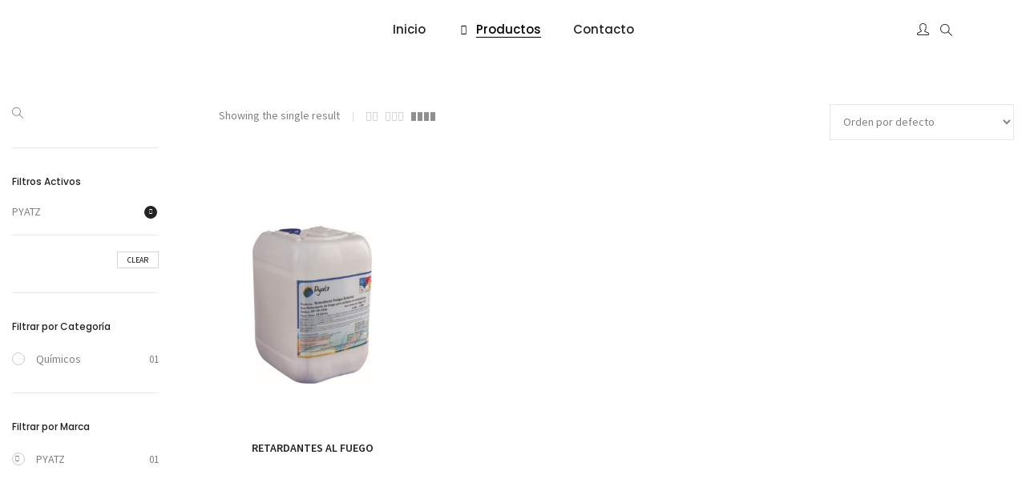

--- FILE ---
content_type: text/html; charset=UTF-8
request_url: https://pepes.mx/productos/?filter_brand=pyatz
body_size: 29504
content:
<!DOCTYPE html>
<html lang="es" class="no-js">
	<head>
		<!-- keywords -->
		<meta charset="UTF-8">
		<!-- viewport -->
		<meta name="viewport" content="width=device-width, initial-scale=1, maximum-scale=1, user-scalable=0"/>
		<!-- profile -->
		<link rel="profile" href="//gmpg.org/xfn/11">
		<title>Productos &#8211; PEPE&#039;S</title>
<meta name='robots' content='max-image-preview:large' />
<link rel='dns-prefetch' href='//fonts.googleapis.com' />
<link rel="alternate" type="application/rss+xml" title="PEPE&#039;S &raquo; Feed" href="https://pepes.mx/feed/" />
<link rel="alternate" type="application/rss+xml" title="PEPE&#039;S &raquo; RSS de los comentarios" href="https://pepes.mx/comments/feed/" />
<link rel="alternate" type="application/rss+xml" title="PEPE&#039;S &raquo; Productos Feed" href="https://pepes.mx/productos/feed/" />
<script type="text/javascript">
/* <![CDATA[ */
window._wpemojiSettings = {"baseUrl":"https:\/\/s.w.org\/images\/core\/emoji\/15.0.3\/72x72\/","ext":".png","svgUrl":"https:\/\/s.w.org\/images\/core\/emoji\/15.0.3\/svg\/","svgExt":".svg","source":{"concatemoji":"https:\/\/pepes.mx\/wp-includes\/js\/wp-emoji-release.min.js?ver=6.6.4"}};
/*! This file is auto-generated */
!function(i,n){var o,s,e;function c(e){try{var t={supportTests:e,timestamp:(new Date).valueOf()};sessionStorage.setItem(o,JSON.stringify(t))}catch(e){}}function p(e,t,n){e.clearRect(0,0,e.canvas.width,e.canvas.height),e.fillText(t,0,0);var t=new Uint32Array(e.getImageData(0,0,e.canvas.width,e.canvas.height).data),r=(e.clearRect(0,0,e.canvas.width,e.canvas.height),e.fillText(n,0,0),new Uint32Array(e.getImageData(0,0,e.canvas.width,e.canvas.height).data));return t.every(function(e,t){return e===r[t]})}function u(e,t,n){switch(t){case"flag":return n(e,"\ud83c\udff3\ufe0f\u200d\u26a7\ufe0f","\ud83c\udff3\ufe0f\u200b\u26a7\ufe0f")?!1:!n(e,"\ud83c\uddfa\ud83c\uddf3","\ud83c\uddfa\u200b\ud83c\uddf3")&&!n(e,"\ud83c\udff4\udb40\udc67\udb40\udc62\udb40\udc65\udb40\udc6e\udb40\udc67\udb40\udc7f","\ud83c\udff4\u200b\udb40\udc67\u200b\udb40\udc62\u200b\udb40\udc65\u200b\udb40\udc6e\u200b\udb40\udc67\u200b\udb40\udc7f");case"emoji":return!n(e,"\ud83d\udc26\u200d\u2b1b","\ud83d\udc26\u200b\u2b1b")}return!1}function f(e,t,n){var r="undefined"!=typeof WorkerGlobalScope&&self instanceof WorkerGlobalScope?new OffscreenCanvas(300,150):i.createElement("canvas"),a=r.getContext("2d",{willReadFrequently:!0}),o=(a.textBaseline="top",a.font="600 32px Arial",{});return e.forEach(function(e){o[e]=t(a,e,n)}),o}function t(e){var t=i.createElement("script");t.src=e,t.defer=!0,i.head.appendChild(t)}"undefined"!=typeof Promise&&(o="wpEmojiSettingsSupports",s=["flag","emoji"],n.supports={everything:!0,everythingExceptFlag:!0},e=new Promise(function(e){i.addEventListener("DOMContentLoaded",e,{once:!0})}),new Promise(function(t){var n=function(){try{var e=JSON.parse(sessionStorage.getItem(o));if("object"==typeof e&&"number"==typeof e.timestamp&&(new Date).valueOf()<e.timestamp+604800&&"object"==typeof e.supportTests)return e.supportTests}catch(e){}return null}();if(!n){if("undefined"!=typeof Worker&&"undefined"!=typeof OffscreenCanvas&&"undefined"!=typeof URL&&URL.createObjectURL&&"undefined"!=typeof Blob)try{var e="postMessage("+f.toString()+"("+[JSON.stringify(s),u.toString(),p.toString()].join(",")+"));",r=new Blob([e],{type:"text/javascript"}),a=new Worker(URL.createObjectURL(r),{name:"wpTestEmojiSupports"});return void(a.onmessage=function(e){c(n=e.data),a.terminate(),t(n)})}catch(e){}c(n=f(s,u,p))}t(n)}).then(function(e){for(var t in e)n.supports[t]=e[t],n.supports.everything=n.supports.everything&&n.supports[t],"flag"!==t&&(n.supports.everythingExceptFlag=n.supports.everythingExceptFlag&&n.supports[t]);n.supports.everythingExceptFlag=n.supports.everythingExceptFlag&&!n.supports.flag,n.DOMReady=!1,n.readyCallback=function(){n.DOMReady=!0}}).then(function(){return e}).then(function(){var e;n.supports.everything||(n.readyCallback(),(e=n.source||{}).concatemoji?t(e.concatemoji):e.wpemoji&&e.twemoji&&(t(e.twemoji),t(e.wpemoji)))}))}((window,document),window._wpemojiSettings);
/* ]]> */
</script>

<style id='wp-emoji-styles-inline-css' type='text/css'>

	img.wp-smiley, img.emoji {
		display: inline !important;
		border: none !important;
		box-shadow: none !important;
		height: 1em !important;
		width: 1em !important;
		margin: 0 0.07em !important;
		vertical-align: -0.1em !important;
		background: none !important;
		padding: 0 !important;
	}
</style>
<link rel='stylesheet' id='wp-block-library-css' href='https://pepes.mx/wp-includes/css/dist/block-library/style.min.css?ver=6.6.4' type='text/css' media='all' />
<style id='wp-block-library-theme-inline-css' type='text/css'>
.wp-block-audio :where(figcaption){color:#555;font-size:13px;text-align:center}.is-dark-theme .wp-block-audio :where(figcaption){color:#ffffffa6}.wp-block-audio{margin:0 0 1em}.wp-block-code{border:1px solid #ccc;border-radius:4px;font-family:Menlo,Consolas,monaco,monospace;padding:.8em 1em}.wp-block-embed :where(figcaption){color:#555;font-size:13px;text-align:center}.is-dark-theme .wp-block-embed :where(figcaption){color:#ffffffa6}.wp-block-embed{margin:0 0 1em}.blocks-gallery-caption{color:#555;font-size:13px;text-align:center}.is-dark-theme .blocks-gallery-caption{color:#ffffffa6}:root :where(.wp-block-image figcaption){color:#555;font-size:13px;text-align:center}.is-dark-theme :root :where(.wp-block-image figcaption){color:#ffffffa6}.wp-block-image{margin:0 0 1em}.wp-block-pullquote{border-bottom:4px solid;border-top:4px solid;color:currentColor;margin-bottom:1.75em}.wp-block-pullquote cite,.wp-block-pullquote footer,.wp-block-pullquote__citation{color:currentColor;font-size:.8125em;font-style:normal;text-transform:uppercase}.wp-block-quote{border-left:.25em solid;margin:0 0 1.75em;padding-left:1em}.wp-block-quote cite,.wp-block-quote footer{color:currentColor;font-size:.8125em;font-style:normal;position:relative}.wp-block-quote.has-text-align-right{border-left:none;border-right:.25em solid;padding-left:0;padding-right:1em}.wp-block-quote.has-text-align-center{border:none;padding-left:0}.wp-block-quote.is-large,.wp-block-quote.is-style-large,.wp-block-quote.is-style-plain{border:none}.wp-block-search .wp-block-search__label{font-weight:700}.wp-block-search__button{border:1px solid #ccc;padding:.375em .625em}:where(.wp-block-group.has-background){padding:1.25em 2.375em}.wp-block-separator.has-css-opacity{opacity:.4}.wp-block-separator{border:none;border-bottom:2px solid;margin-left:auto;margin-right:auto}.wp-block-separator.has-alpha-channel-opacity{opacity:1}.wp-block-separator:not(.is-style-wide):not(.is-style-dots){width:100px}.wp-block-separator.has-background:not(.is-style-dots){border-bottom:none;height:1px}.wp-block-separator.has-background:not(.is-style-wide):not(.is-style-dots){height:2px}.wp-block-table{margin:0 0 1em}.wp-block-table td,.wp-block-table th{word-break:normal}.wp-block-table :where(figcaption){color:#555;font-size:13px;text-align:center}.is-dark-theme .wp-block-table :where(figcaption){color:#ffffffa6}.wp-block-video :where(figcaption){color:#555;font-size:13px;text-align:center}.is-dark-theme .wp-block-video :where(figcaption){color:#ffffffa6}.wp-block-video{margin:0 0 1em}:root :where(.wp-block-template-part.has-background){margin-bottom:0;margin-top:0;padding:1.25em 2.375em}
</style>
<link rel='stylesheet' id='wc-block-vendors-style-css' href='https://pepes.mx/wp-content/plugins/woocommerce/packages/woocommerce-blocks/build/vendors-style.css?ver=2.7.3' type='text/css' media='all' />
<link rel='stylesheet' id='wc-block-style-css' href='https://pepes.mx/wp-content/plugins/woocommerce/packages/woocommerce-blocks/build/style.css?ver=2.7.3' type='text/css' media='all' />
<style id='classic-theme-styles-inline-css' type='text/css'>
/*! This file is auto-generated */
.wp-block-button__link{color:#fff;background-color:#32373c;border-radius:9999px;box-shadow:none;text-decoration:none;padding:calc(.667em + 2px) calc(1.333em + 2px);font-size:1.125em}.wp-block-file__button{background:#32373c;color:#fff;text-decoration:none}
</style>
<style id='global-styles-inline-css' type='text/css'>
:root{--wp--preset--aspect-ratio--square: 1;--wp--preset--aspect-ratio--4-3: 4/3;--wp--preset--aspect-ratio--3-4: 3/4;--wp--preset--aspect-ratio--3-2: 3/2;--wp--preset--aspect-ratio--2-3: 2/3;--wp--preset--aspect-ratio--16-9: 16/9;--wp--preset--aspect-ratio--9-16: 9/16;--wp--preset--color--black: #000000;--wp--preset--color--cyan-bluish-gray: #abb8c3;--wp--preset--color--white: #ffffff;--wp--preset--color--pale-pink: #f78da7;--wp--preset--color--vivid-red: #cf2e2e;--wp--preset--color--luminous-vivid-orange: #ff6900;--wp--preset--color--luminous-vivid-amber: #fcb900;--wp--preset--color--light-green-cyan: #7bdcb5;--wp--preset--color--vivid-green-cyan: #00d084;--wp--preset--color--pale-cyan-blue: #8ed1fc;--wp--preset--color--vivid-cyan-blue: #0693e3;--wp--preset--color--vivid-purple: #9b51e0;--wp--preset--color--primary: #6f6f6f;--wp--preset--color--secondary: #f57250;--wp--preset--color--dark-gray: #232323;--wp--preset--color--light-gray: #f1f1f1;--wp--preset--gradient--vivid-cyan-blue-to-vivid-purple: linear-gradient(135deg,rgba(6,147,227,1) 0%,rgb(155,81,224) 100%);--wp--preset--gradient--light-green-cyan-to-vivid-green-cyan: linear-gradient(135deg,rgb(122,220,180) 0%,rgb(0,208,130) 100%);--wp--preset--gradient--luminous-vivid-amber-to-luminous-vivid-orange: linear-gradient(135deg,rgba(252,185,0,1) 0%,rgba(255,105,0,1) 100%);--wp--preset--gradient--luminous-vivid-orange-to-vivid-red: linear-gradient(135deg,rgba(255,105,0,1) 0%,rgb(207,46,46) 100%);--wp--preset--gradient--very-light-gray-to-cyan-bluish-gray: linear-gradient(135deg,rgb(238,238,238) 0%,rgb(169,184,195) 100%);--wp--preset--gradient--cool-to-warm-spectrum: linear-gradient(135deg,rgb(74,234,220) 0%,rgb(151,120,209) 20%,rgb(207,42,186) 40%,rgb(238,44,130) 60%,rgb(251,105,98) 80%,rgb(254,248,76) 100%);--wp--preset--gradient--blush-light-purple: linear-gradient(135deg,rgb(255,206,236) 0%,rgb(152,150,240) 100%);--wp--preset--gradient--blush-bordeaux: linear-gradient(135deg,rgb(254,205,165) 0%,rgb(254,45,45) 50%,rgb(107,0,62) 100%);--wp--preset--gradient--luminous-dusk: linear-gradient(135deg,rgb(255,203,112) 0%,rgb(199,81,192) 50%,rgb(65,88,208) 100%);--wp--preset--gradient--pale-ocean: linear-gradient(135deg,rgb(255,245,203) 0%,rgb(182,227,212) 50%,rgb(51,167,181) 100%);--wp--preset--gradient--electric-grass: linear-gradient(135deg,rgb(202,248,128) 0%,rgb(113,206,126) 100%);--wp--preset--gradient--midnight: linear-gradient(135deg,rgb(2,3,129) 0%,rgb(40,116,252) 100%);--wp--preset--font-size--small: 12px;--wp--preset--font-size--medium: 20px;--wp--preset--font-size--large: 16px;--wp--preset--font-size--x-large: 42px;--wp--preset--font-size--normal: 13px;--wp--preset--font-size--huge: 23px;--wp--preset--spacing--20: 0.44rem;--wp--preset--spacing--30: 0.67rem;--wp--preset--spacing--40: 1rem;--wp--preset--spacing--50: 1.5rem;--wp--preset--spacing--60: 2.25rem;--wp--preset--spacing--70: 3.38rem;--wp--preset--spacing--80: 5.06rem;--wp--preset--shadow--natural: 6px 6px 9px rgba(0, 0, 0, 0.2);--wp--preset--shadow--deep: 12px 12px 50px rgba(0, 0, 0, 0.4);--wp--preset--shadow--sharp: 6px 6px 0px rgba(0, 0, 0, 0.2);--wp--preset--shadow--outlined: 6px 6px 0px -3px rgba(255, 255, 255, 1), 6px 6px rgba(0, 0, 0, 1);--wp--preset--shadow--crisp: 6px 6px 0px rgba(0, 0, 0, 1);}:where(.is-layout-flex){gap: 0.5em;}:where(.is-layout-grid){gap: 0.5em;}body .is-layout-flex{display: flex;}.is-layout-flex{flex-wrap: wrap;align-items: center;}.is-layout-flex > :is(*, div){margin: 0;}body .is-layout-grid{display: grid;}.is-layout-grid > :is(*, div){margin: 0;}:where(.wp-block-columns.is-layout-flex){gap: 2em;}:where(.wp-block-columns.is-layout-grid){gap: 2em;}:where(.wp-block-post-template.is-layout-flex){gap: 1.25em;}:where(.wp-block-post-template.is-layout-grid){gap: 1.25em;}.has-black-color{color: var(--wp--preset--color--black) !important;}.has-cyan-bluish-gray-color{color: var(--wp--preset--color--cyan-bluish-gray) !important;}.has-white-color{color: var(--wp--preset--color--white) !important;}.has-pale-pink-color{color: var(--wp--preset--color--pale-pink) !important;}.has-vivid-red-color{color: var(--wp--preset--color--vivid-red) !important;}.has-luminous-vivid-orange-color{color: var(--wp--preset--color--luminous-vivid-orange) !important;}.has-luminous-vivid-amber-color{color: var(--wp--preset--color--luminous-vivid-amber) !important;}.has-light-green-cyan-color{color: var(--wp--preset--color--light-green-cyan) !important;}.has-vivid-green-cyan-color{color: var(--wp--preset--color--vivid-green-cyan) !important;}.has-pale-cyan-blue-color{color: var(--wp--preset--color--pale-cyan-blue) !important;}.has-vivid-cyan-blue-color{color: var(--wp--preset--color--vivid-cyan-blue) !important;}.has-vivid-purple-color{color: var(--wp--preset--color--vivid-purple) !important;}.has-black-background-color{background-color: var(--wp--preset--color--black) !important;}.has-cyan-bluish-gray-background-color{background-color: var(--wp--preset--color--cyan-bluish-gray) !important;}.has-white-background-color{background-color: var(--wp--preset--color--white) !important;}.has-pale-pink-background-color{background-color: var(--wp--preset--color--pale-pink) !important;}.has-vivid-red-background-color{background-color: var(--wp--preset--color--vivid-red) !important;}.has-luminous-vivid-orange-background-color{background-color: var(--wp--preset--color--luminous-vivid-orange) !important;}.has-luminous-vivid-amber-background-color{background-color: var(--wp--preset--color--luminous-vivid-amber) !important;}.has-light-green-cyan-background-color{background-color: var(--wp--preset--color--light-green-cyan) !important;}.has-vivid-green-cyan-background-color{background-color: var(--wp--preset--color--vivid-green-cyan) !important;}.has-pale-cyan-blue-background-color{background-color: var(--wp--preset--color--pale-cyan-blue) !important;}.has-vivid-cyan-blue-background-color{background-color: var(--wp--preset--color--vivid-cyan-blue) !important;}.has-vivid-purple-background-color{background-color: var(--wp--preset--color--vivid-purple) !important;}.has-black-border-color{border-color: var(--wp--preset--color--black) !important;}.has-cyan-bluish-gray-border-color{border-color: var(--wp--preset--color--cyan-bluish-gray) !important;}.has-white-border-color{border-color: var(--wp--preset--color--white) !important;}.has-pale-pink-border-color{border-color: var(--wp--preset--color--pale-pink) !important;}.has-vivid-red-border-color{border-color: var(--wp--preset--color--vivid-red) !important;}.has-luminous-vivid-orange-border-color{border-color: var(--wp--preset--color--luminous-vivid-orange) !important;}.has-luminous-vivid-amber-border-color{border-color: var(--wp--preset--color--luminous-vivid-amber) !important;}.has-light-green-cyan-border-color{border-color: var(--wp--preset--color--light-green-cyan) !important;}.has-vivid-green-cyan-border-color{border-color: var(--wp--preset--color--vivid-green-cyan) !important;}.has-pale-cyan-blue-border-color{border-color: var(--wp--preset--color--pale-cyan-blue) !important;}.has-vivid-cyan-blue-border-color{border-color: var(--wp--preset--color--vivid-cyan-blue) !important;}.has-vivid-purple-border-color{border-color: var(--wp--preset--color--vivid-purple) !important;}.has-vivid-cyan-blue-to-vivid-purple-gradient-background{background: var(--wp--preset--gradient--vivid-cyan-blue-to-vivid-purple) !important;}.has-light-green-cyan-to-vivid-green-cyan-gradient-background{background: var(--wp--preset--gradient--light-green-cyan-to-vivid-green-cyan) !important;}.has-luminous-vivid-amber-to-luminous-vivid-orange-gradient-background{background: var(--wp--preset--gradient--luminous-vivid-amber-to-luminous-vivid-orange) !important;}.has-luminous-vivid-orange-to-vivid-red-gradient-background{background: var(--wp--preset--gradient--luminous-vivid-orange-to-vivid-red) !important;}.has-very-light-gray-to-cyan-bluish-gray-gradient-background{background: var(--wp--preset--gradient--very-light-gray-to-cyan-bluish-gray) !important;}.has-cool-to-warm-spectrum-gradient-background{background: var(--wp--preset--gradient--cool-to-warm-spectrum) !important;}.has-blush-light-purple-gradient-background{background: var(--wp--preset--gradient--blush-light-purple) !important;}.has-blush-bordeaux-gradient-background{background: var(--wp--preset--gradient--blush-bordeaux) !important;}.has-luminous-dusk-gradient-background{background: var(--wp--preset--gradient--luminous-dusk) !important;}.has-pale-ocean-gradient-background{background: var(--wp--preset--gradient--pale-ocean) !important;}.has-electric-grass-gradient-background{background: var(--wp--preset--gradient--electric-grass) !important;}.has-midnight-gradient-background{background: var(--wp--preset--gradient--midnight) !important;}.has-small-font-size{font-size: var(--wp--preset--font-size--small) !important;}.has-medium-font-size{font-size: var(--wp--preset--font-size--medium) !important;}.has-large-font-size{font-size: var(--wp--preset--font-size--large) !important;}.has-x-large-font-size{font-size: var(--wp--preset--font-size--x-large) !important;}
:where(.wp-block-post-template.is-layout-flex){gap: 1.25em;}:where(.wp-block-post-template.is-layout-grid){gap: 1.25em;}
:where(.wp-block-columns.is-layout-flex){gap: 2em;}:where(.wp-block-columns.is-layout-grid){gap: 2em;}
:root :where(.wp-block-pullquote){font-size: 1.5em;line-height: 1.6;}
</style>
<link rel='stylesheet' id='contact-form-7-css' href='https://pepes.mx/wp-content/plugins/contact-form-7/includes/css/styles.css?ver=5.5.6' type='text/css' media='all' />
<link rel='stylesheet' id='rs-plugin-settings-css' href='https://pepes.mx/wp-content/plugins/revslider/public/assets/css/rs6.css?ver=6.2.2' type='text/css' media='all' />
<style id='rs-plugin-settings-inline-css' type='text/css'>
#rs-demo-id {}
</style>
<link rel='stylesheet' id='woocommerce-layout-css' href='https://pepes.mx/wp-content/plugins/woocommerce/assets/css/woocommerce-layout.css?ver=4.3.6' type='text/css' media='all' />
<link rel='stylesheet' id='woocommerce-smallscreen-css' href='https://pepes.mx/wp-content/plugins/woocommerce/assets/css/woocommerce-smallscreen.css?ver=4.3.6' type='text/css' media='only screen and (max-width: 768px)' />
<link rel='stylesheet' id='woocommerce-general-css' href='https://pepes.mx/wp-content/plugins/woocommerce/assets/css/woocommerce.css?ver=4.3.6' type='text/css' media='all' />
<style id='woocommerce-inline-inline-css' type='text/css'>
.woocommerce form .form-row .required { visibility: visible; }
</style>
<link rel='stylesheet' id='hongo-google-font-css' href='//fonts.googleapis.com/css?family=Source+Sans+Pro%3A300%2C400%2C600%2C700%2C800%2C900%7CPoppins%3A300%2C400%2C500%2C600%2C700%2C800%2C900&#038;subset=latin-ext&#038;display=swap' type='text/css' media='all' />
<link rel='stylesheet' id='animate-css' href='https://pepes.mx/wp-content/themes/hongo/assets/css/animate.min.css?ver=3.5.2' type='text/css' media='all' />
<link rel='stylesheet' id='bootstrap-css' href='https://pepes.mx/wp-content/themes/hongo/assets/css/bootstrap.min.css?ver=3.3.6' type='text/css' media='all' />
<link rel='stylesheet' id='et-line-icons-css' href='https://pepes.mx/wp-content/themes/hongo/assets/css/et-line-icons.css?ver=1.1.1' type='text/css' media='all' />
<link rel='stylesheet' id='font-awesome-css' href='https://pepes.mx/wp-content/themes/hongo/assets/css/font-awesome.min.css?ver=5.12.1' type='text/css' media='all' />
<link rel='stylesheet' id='themify-icons-css' href='https://pepes.mx/wp-content/themes/hongo/assets/css/themify-icons.css?ver=1.1.1' type='text/css' media='all' />
<link rel='stylesheet' id='simple-line-icons-css' href='https://pepes.mx/wp-content/themes/hongo/assets/css/simple-line-icons.css?ver=1.1.1' type='text/css' media='all' />
<link rel='stylesheet' id='swiper-css' href='https://pepes.mx/wp-content/themes/hongo/assets/css/swiper.min.css?ver=4.5.0' type='text/css' media='all' />
<link rel='stylesheet' id='magnific-popup-css' href='https://pepes.mx/wp-content/themes/hongo/assets/css/magnific-popup.css?ver=1.1.1' type='text/css' media='all' />
<link rel='stylesheet' id='hongo-mCustomScrollbar-css' href='https://pepes.mx/wp-content/themes/hongo/assets/css/jquery.mCustomScrollbar.css?ver=1.1.1' type='text/css' media='all' />
<link rel='stylesheet' id='select2-css' href='https://pepes.mx/wp-content/plugins/woocommerce/assets/css/select2.css?ver=4.3.6' type='text/css' media='all' />
<link rel='stylesheet' id='js_composer_front-css' href='https://pepes.mx/wp-content/plugins/js_composer/assets/css/js_composer.min.css?ver=6.2.0' type='text/css' media='all' />
<link rel='stylesheet' id='justifiedGallery-css' href='https://pepes.mx/wp-content/plugins/hongo-addons/assets/css/justifiedGallery.min.css?ver=4.0.4' type='text/css' media='all' />
<link rel='stylesheet' id='hongo-hotspot-css' href='https://pepes.mx/wp-content/plugins/hongo-addons/assets/css/hongo-frontend-hotspot.css?ver=6.6.4' type='text/css' media='all' />
<link rel='stylesheet' id='hongo-addons-section-builder-css' href='https://pepes.mx/wp-content/plugins/hongo-addons/assets/css/section-builder.css?ver=1.1.1' type='text/css' media='all' />
<link rel='stylesheet' id='hongo-parent-style-css' href='https://pepes.mx/wp-content/themes/hongo/style.css?ver=6.6.4' type='text/css' media='all' />
<link rel='stylesheet' id='hongo-style-css' href='https://pepes.mx/wp-content/themes/hongo-child/style.css?ver=1.1.1' type='text/css' media='all' />
<link rel='stylesheet' id='hongo-responsive-css' href='https://pepes.mx/wp-content/themes/hongo/assets/css/responsive.css?ver=1.1.1' type='text/css' media='all' />
<style id='hongo-responsive-inline-css' type='text/css'>
a:hover,a:active,.base-color,.icon-base-color,.btn-base-color,.btn-base-link,.sidebar ul li a.button:hover,.btn-base:hover,.btn-base:hover:focus,.btn-base-link:hover,.btn-base-link:focus,.btn-base-link.btn-border,.btn-border.btn-base-link i,.btn-base-link.btn-border:hover,.btn-base-link.btn-border:focus,.btn-base-link.btn-border:hover span,.btn-base-link.btn-border:hover i,.btn-transparent-base,.btn-transparent-base:focus,.base-color a,#yith-quick-view-close:hover,.scroll-top-arrow:hover,.scroll-top-arrow:focus:hover,a.active .hongo-cb:after,li.active .hongo-cb:after,.page-title-style-5 .hongo-single-post-meta ul li a:hover,.breadcrumb-navigation-wrap ul.breadcrumb-wrap li a:hover,.product-slider-style-1 .shop-product-title-price-wrap .hongo-product-title a:hover,.hongo-text-slider1 .text-slide-title,.hongo-text-slider2 .text-slide-number .text-slide-subtitle,.woocommerce.widget_products ul.product_list_widget li a .product-title:hover,.woocommerce.widget_products ul.product_list_widget li .button:hover,.woocommerce.widget_products ul.product_list_widget li .button:hover i,.hongo_widget_products_carousel .woocommerce ul.products li.product .button:hover i,.hongo-product-lists-widget-wrap .product_list_widget .hongo-widget-item a .product-title:hover,.hongo-shop-banner-14 .shop-banner-sub-title,.hongo-product-featurebox-1 .hongo-featurebox-wrapper a:hover,.hongo-product-featurebox-1 a:hover .hongo-featurebox-text,.hongo-product-featurebox-2 .hongo-featurebox-wrapper a:hover,.hongo-product-featurebox-2 a:hover .hongo-featurebox-text,.hongo-product-featurebox-3 .sub-title a:hover,.hongo-product-featurebox-3 .title a:hover,.hongo-product-featurebox-4 .hongo-featurebox-text a:hover,.hongo-product-featurebox-4 a:hover .hongo-featurebox-text,.category-style-5 .category-wrap .hongo-category-title a:hover,.category-style-6 .hongo-category-title a:hover,.category-style-7 .category-wrap .hongo-category-title a:hover,.woocommerce ul.products li.product a:hover .woocommerce-loop-category__title,.woocommerce ul.products li.product a:hover .woocommerce-loop-product__title,.woocommerce ul.products li.product a:hover h3,.woocommerce ul.products.hongo-shop-default li.product .product-buttons-wrap a:hover,.compare-popup-heading .actions a:hover,.compare-popup-main-content .content-right .hongo-compare-product-remove-wrap .hongo-compare-product-remove:hover,.compare-popup-main-content .content-right .compare-lists-wrap > li > ul > li h2 a:hover,.woocommerce ul.products.hongo-shop-list.hongo-product-grid-view li.product .product-content-wrap .product-buttons-wrap a:hover,.product_meta span a:hover,.sku_wrapper a:hover,.sticky-add-to-cart-wrapper .product-title a:hover,.sidebar ul.product_list_widget li a:hover,.sidebar ul.product_list_widget li a:hover .product-title,.hongo-sidebar-style-2.sidebar .latest-post.hongo-latest-blog-widget li .hongo-latest-blog-widget a:hover,.sidebar .wishlist_list .undo a:hover,.sidebar .hongo-widget-brand-list ul li .hongo-brand-slider-wrap .hongo-brand-name a:hover,.hongo-blog-styles .entry-title:hover,.hongo-blog-styles .blog-date-author a:hover,.hongo-post-details-meta-wrap ul li a:hover,.hongo-post-detail-icon .hongo-blog-detail-like li a i,.hongo-post-detail-icon .hongo-blog-detail-like li a:hover,.hongo-author-box-wrap .hongo-author-title a:hover,.blog-comment li .comment-text-box .comment-title-edit-link a:hover,.blog-comment li .comment-text-box .comments-date a:hover,.accordion-style-1 .panel-heading.active-accordion .panel-title > span.pull-right,.counter-style2:hover i,.team-slider-style-1 .swiper-slide figcaption .team-title a:hover,.icon-text-style-4 .hongo-featurebox-text a:hover,.icon-text-style-5 .hongo-featurebox-text a:hover,.icon-text-style-6 .hongo-featurebox-text a:hover,.icon-text-style-7 .hongo-featurebox-text a:hover,.custom-icon-text-style-1 .hongo-featurebox-text a:hover,.fancy-text-box-style-1 .hongo-featurebox-text a:hover,.fancy-text-box-style-2 .hongo-featurebox-text a:hover,.fancy-text-box-style-6 .hongo-featurebox-text a:hover,.text-box-style-1:hover .hongo-featurebox-img,.text-box-style-1:hover .hongo-featurebox-img a,.text-box-style-3 .hongo-featurebox-img a,.text-box-style-4 .hongo-textbox-content-hover .hongo-textbox-title a:hover,.process-step-style-1 .hongo-process-title a:hover,.process-step-style-2 .hongo-featurebox-img i,.process-step-style-2 .hongo-process-title a:hover,.process-step-style-3 .hongo-process-title a:hover,.special-content-block-2 .offer,.woocommerce-account .woocommerce .woocommerce-MyAccount-navigation ul li.is-active a,.woocommerce a.remove:hover,header .cbp-spmenu .woocommerce.widget_shopping_cart ul.cart_list li a:hover,.hongo-hotspot-wrapper .hongo_addons_hotspot .product-title a:hover,.hongo-hotspot-wrapper .hongo_addons_hotspot .product-title a:active,.hongo-myaccount-navigation-links li a:hover i,.woocommerce div.product .product_title a:hover{color:#ff3a3a;}@media (max-width:991px){header .widget_nav_menu .active .wp-nav-menu-responsive-button,header .widget_nav_menu > div:nth-child(2n) .widget.active > a{color:#ff3a3a;}}.base-bg-color,.btn-base-bg-color,.btn-base,.btn-base:focus,.btn-transparent-base:hover,.btn-transparent-base:hover:focus,.social-icon-style-11 a:hover,.hongo-content-newsletter-4 .btn,.hongo-content-newsletter-4 .btn-default:active:focus,.hongo-content-newsletter-4 .btn-default:active:hover,.hongo-content-newsletter-4 .btn-default:focus,.down-section a:hover,.category-style-3 .category-wrap .hongo-overlay,.category-style-4 .category-wrap .hongo-overlay,.progess-bar-style2 .skillbar-bar,.team-slider-style-1 .swiper-slide .hongo-overlay,.fancy-text-box-style-4:before,.fancy-text-box-style-5:before,.image-carousel-style-1 ul li .hongo-overlay,.team-style-1 .hongo-overlay,.team-style-2 .hongo-overlay,.text-box-style-2:before,.text-box-style-4 .hongo-textbox-content-hover span,.rotate-box-style-1 .hongo-rotatebox-content-hover,.rotate-box-style-3 .hongo-rotatebox-content-hover,.process-step-style-1:hover .number,.info-banner-style-5 .info-banner-highlight,header .woocommerce.widget_shopping_cart .woocommerce-mini-cart__buttons .checkout:hover,.edit-hongo-section,.process-step-style-3:hover .number,.woocommerce ul.products.hongo-shop-clean li.product .product-buttons-wrap a,.hongo-hotspot-wrapper .hongo_addons_hotspot:not(.hongoHotspotImageMarker):before,.hongo-hotspot-wrapper .hongo_addons_hotspot:after,.buy-theme:hover,.all-demo:hover{background-color:#ff3a3a;}.customize-partial-edit-shortcut button,.widget .customize-partial-edit-shortcut button{background-color:#ff3a3a !important;}.customize-partial-edit-shortcut button:hover{background-color:#232323 !important}.btn-base-border-color,.base-border-color,.btn-base-link,.sidebar ul li a.button:hover,.btn-base,.btn-base:focus,.btn-base:hover,.btn-base:hover:focus,.btn-base-link:hover,.btn-base-link:focus,.btn-transparent-base,.btn-transparent-base:focus,.btn-transparent-base:hover,.btn-transparent-base:hover:focus,.social-icon-style-11 a:hover,.down-section a:hover,.woocommerce.widget_products ul.product_list_widget li .button:hover,.hongo-post-detail-icon .hongo-blog-detail-like li a:hover,.accordion-style-1 .panel-body,.panel-group.accordion-style-1  .panel-heading+.panel-collapse>.panel-body,.counter-style1:hover,.progess-bar-style2 .skillbar,.text-box-style-4 span,.process-step-style-1 .number,blockquote,.special-content-block-2 .offer,header .woocommerce.widget_shopping_cart .woocommerce-mini-cart__buttons .checkout:hover,.edit-hongo-section{border-color:#ff3a3a;}.customize-partial-edit-shortcut button,.widget .customize-partial-edit-shortcut button{border-color:#ff3a3a !important;}.customize-partial-edit-shortcut button:hover{border-color:#232323 !important}.process-step-style-3:hover .number:after{border-top-color:#ff3a3a;}@media screen and (min-width:992px) and (max-width:1199px){header .hongo-ipad-icon .nav>li{text-align:right;padding-right:18px;}header .hongo-ipad-icon .nav>li > a{padding:25px 0 25px 18px;display:inline-block}header .hongo-ipad-icon .nav>li:last-child>a{padding-right:0;}header .hongo-ipad-icon .nav>li:first-child>a{padding-left:0;}header .hongo-ipad-icon .nav>li i.dropdown-toggle{display:inline;position:absolute;top:50%;margin-top:-13px;float:right;padding:7px 10px;z-index:1;}header .hongo-ipad-icon .nav>li.simple-dropdown i.dropdown-toggle{margin-left:0;right:-12px;}}@media (min-width:992px){header .widget_nav_menu > div:nth-child(2n){display:block !important;}header .widget_nav_menu > div:nth-child(2n){display:block !important;}.hongo-shop-dropdown-menu .navbar-nav > li > a,.hongo-shop-dropdown-menu .navbar-nav > li:first-child > a,.hongo-shop-dropdown-menu .navbar-nav > li:last-child > a{padding:17px 20px;}header .with-categories-navigation-menu .woocommerce.widget_shopping_cart .hongo-cart-top-counter{line-height:59px;}header .with-categories-navigation-menu .widget_hongo_search_widget,header .with-categories-navigation-menu .widget_hongo_account_menu_widget,header .with-categories-navigation-menu .widget_shopping_cart,header .with-categories-navigation-menu .widget_hongo_wishlist_link_widget{line-height:59px;min-height:59px;}header .with-categories-navigation-menu .woocommerce.widget_shopping_cart .hongo-top-cart-wrapper .hongo-mini-cart-counter{top:13px;}.simple-menu-open .simple-menu{overflow:visible !important;}}@media (max-width:991px){header .with-categories-navigation-menu .woocommerce.widget_shopping_cart .hongo-cart-top-counter{line-height:70px;}header .with-categories-navigation-menu .widget_hongo_search_widget,header .with-categories-navigation-menu .widget_hongo_account_menu_widget,header .with-categories-navigation-menu .widget_shopping_cart,header .with-categories-navigation-menu .widget_hongo_wishlist_link_widget{line-height:69px;min-height:69px;}header .with-categories-navigation-menu .woocommerce.widget_shopping_cart .hongo-top-cart-wrapper .hongo-mini-cart-counter{top:20px;}.navbar-toggle{background-color:transparent !important;border:none;border-radius:0;padding:0;font-size:18px;position:relative;top:-8px;right:0;display:inline-block !important;margin:0;float:none !important;vertical-align:middle;}.navbar-toggle .icon-bar{background-color:#232323;display:table}.sr-only{border:0;clip:rect(0,0,0,0);height:auto;line-height:16px;padding:0 0 0 5px;overflow:visible;margin:0;width:auto;float:right;clear:none;display:table;position:relative;font-size:12px;color:#232323;text-transform:uppercase;left:0;top:-2px;font-weight:500;letter-spacing:.5px;cursor:pointer;}.navbar-toggle.toggle-mobile .icon-bar+.icon-bar{margin-top:0;}.navbar-toggle.toggle-mobile span{position:absolute;margin:0;display:block;height:2px;width:16px;background-color:#232323;border-radius:0;opacity:1;margin:0 0 3px 0;-webkit-transform:rotate(0deg);-moz-transform:rotate(0deg);-o-transform:rotate(0deg);transform:rotate(0deg);-webkit-transition:.25s ease-in-out;-moz-transition:.25s ease-in-out;-o-transition:.25s ease-in-out;transition:.25s ease-in-out;}.navbar-toggle.toggle-mobile{width:16px;height:14px;top:-1px}.navbar-toggle.toggle-mobile span:last-child{margin-bottom:0;}.navbar-toggle.toggle-mobile span:nth-child(1){top:0px;}.navbar-toggle.toggle-mobile span:nth-child(2),.navbar-toggle.toggle-mobile span:nth-child(3){top:5px;}.navbar-toggle.toggle-mobile span:nth-child(4){top:10px;}.navbar-toggle.toggle-mobile span:nth-child(2){opacity:0;}.navbar-toggle.toggle-mobile.active span:nth-child(2){opacity:1;}.navbar-toggle.toggle-mobile.active span:nth-child(1){top:8px;width:0;left:0;right:0;opacity:0;}.navbar-toggle.toggle-mobile.active span:nth-child(2){-webkit-transform:rotate(45deg);-moz-transform:rotate(45deg);-o-transform:rotate(45deg);-ms-transform:rotate(45deg);transform:rotate(45deg);}.navbar-toggle.toggle-mobile.active span:nth-child(3){-webkit-transform:rotate(-45deg);-moz-transform:rotate(-45deg);-o-transform:rotate(-45deg);-ms-transform:rotate(-45deg);transform:rotate(-45deg);}.navbar-toggle.toggle-mobile.active span:nth-child(4){top:8px;width:0;left:0;right:0;opacity:0;}.navbar-collapse.collapse{display:none !important;height:auto!important;width:100%;margin:0;position:absolute;top:100%;}.navbar-collapse.collapse.in{display:block !important;overflow-y:hidden !important;}.navbar-collapse{max-height:400px;overflow-y:hidden !important;left:0;padding:0;position:absolute;top:100%;width:100%;border-top:0;}header .nav{float:none !important;padding-left:0;padding-right:0;margin:0px 0;width:100%;text-align:left;background-color:rgba(23,23,23,1) !important;}header .nav > li{position:relative;display:block;margin:0;border-bottom:1px solid rgba(255,255,255,0.06);}header .nav > li ul.menu{margin:5px 0;float:left;width:100%;}header .nav > li ul.menu > li:last-child > a{border-bottom:0;}header .nav > li > a > i{top:4px;min-width:12px;}header .nav > li > a,header .nav > li:first-child > a,header .nav > li:last-child > a,header .with-categories-navigation-menu .nav > li > a{display:block;width:100%;border-bottom:0 solid #e0e0e0;padding:14px 15px 15px;}header .nav > li > a,header .nav > li:hover > a,header .nav > li > a:hover{color:#fff;}header .nav > li > a.active,header .nav > li.active > a,header .nav > li.current-menu-ancestor > a,header .nav > li.current-menu-item > a,header .nav > li.current-menu-item > a{color:rgba(255,255,255,0.6);}header .nav > li:first-child > a{border-top:none;}header .nav > li i.dropdown-toggle{position:absolute;right:0;top:0;color:#fff;font-size:16px;cursor:pointer;display:block;padding:16px 14px 16px;}header .hongo-ipad-icon .nav > li i.dropdown-toggle{color:#fff;}header .nav > li.open i.dropdown-toggle:before{content:"\f106";}header .nav > li > a .menu-hover-line:after{display:none;}header .nav > li ul.menu li,header .nav>li ul.menu li.menu-title{margin:0;padding:0 15px;}header .nav > li ul.menu li a{line-height:22px;padding:7px 0 8px;margin-bottom:0;border-bottom:1px solid rgba(255,255,255,0.06);}header .nav .mega-menu-main-wrapper,.simple-dropdown .simple-menu,ul.sub-menu{position:static !important;height:0 !important;width:100% !important;left:inherit !important;right:inherit !important;padding:0 !important;}ul.sub-menu{opacity:1 !important;visibility:visible !important;}.mega-menu-main-wrapper section{padding:0 !important;left:0 !important;margin:0 !important;width:100% !important;}header .container{width:100%;}.mega-menu-main-wrapper{opacity:1 !important;visibility:visible !important;}header .header-main-wrapper > div > section.hongo-stretch-content-fluid{padding:0;}header .mini-header-main-wrapper > div > section.hongo-stretch-content-fluid{padding:0;}header .top-header-main-wrapper > div > section.hongo-stretch-content-fluid{padding:0;}.hongo-shop-dropdown-menu .nav > li i.dropdown-toggle{display:none}.hongo-shop-dropdown-menu .nav{background-color:transparent !important}.hongo-navigation-main-wrapper .hongo-tab.panel{max-height:400px;overflow-y:auto !important;width:100%;}.mega-menu-main-wrapper .container{padding:0;}.simple-dropdown .simple-menu ul.sub-menu{padding:0 15px !important;}.simple-dropdown ul.sub-menu > li > ul.sub-menu{top:0;left:0}.simple-dropdown ul.sub-menu>li>a{color:#fff;font-size:13px;}.simple-dropdown ul.sub-menu>li ul.sub-menu{margin-bottom:10px;}.simple-dropdown ul.sub-menu>li ul.sub-menu>li:last-child a{border-bottom:0}.simple-dropdown ul.sub-menu>li>ul.sub-menu{padding-left:0 !important;padding-right:0 !important;}.simple-dropdown ul.sub-menu>li>ul.sub-menu>li>a{color:#8d8d8d;font-size:12px;padding:10px 0 11px 0;}.simple-dropdown ul.sub-menu>li>ul.sub-menu>li.active > a,.simple-dropdown ul.sub-menu>li>ul.sub-menu>li.current-menu-item > a,.simple-dropdown ul.sub-menu>li>ul.sub-menu>li.current-menu-ancestor > a{color:#fff;}.simple-dropdown ul.sub-menu li a{padding:12px 0;border-bottom:1px solid rgba(255,255,255,0.06);}.simple-dropdown ul.sub-menu li > a i.ti-angle-right{display:none;}.simple-dropdown.open .simple-menu,header .nav > li.open > .mega-menu-main-wrapper,ul.sub-menu{height:auto !important;opacity:1;visibility:visible;overflow:visible;}.simple-dropdown ul.sub-menu li:last-child > ul > li:last-child > a{border-bottom:0;}header .header-main-wrapper .woocommerce.widget_shopping_cart .hongo-cart-top-counter{top:2px;}.header-default-wrapper .simple-dropdown ul.sub-menu li.menu-item > ul{display:block;}header .nav>li ul.menu li .left-icon,header .nav>li .simple-menu ul li .left-icon{top:-1px;position:relative;}.hongo-left-menu-wrapper .hongo-left-menu li.menu-item>a{padding:12px 0 13px;}.hongo-left-menu-wrapper .hongo-left-menu li.menu-item>span{line-height:43px;}.hongo-left-menu-wrapper .hongo-left-menu li.menu-item ul li a{padding:6px 0 6px 10px;}.menu-content-inner-wrap ul .menu-item .dropdown-menu .menu-item .dropdown-menu .menu-item a{padding:4px 15px;}.hongo-main-wrap{padding-left:0;}.hongo-main-wrap header{left:-290px;transition:all 0.2s ease-in-out;-moz-transition:all 0.2s ease-in-out;-webkit-transition:all 0.2s ease-in-out;-ms-transition:all 0.2s ease-in-out;-o-transition:all 0.2s ease-in-out;}.hongo-main-wrap header.left-mobile-menu-open{left:0;transition:all 0.2s ease-in-out;-moz-transition:all 0.2s ease-in-out;-webkit-transition:all 0.2s ease-in-out;-ms-transition:all 0.2s ease-in-out;-o-transition:all 0.2s ease-in-out;}.hongo-main-wrap header .header-logo-wrapper{position:fixed;left:0;top:0;width:100%;z-index:1;text-align:left;background-color:#fff;padding:20px 15px;}.hongo-left-menu-wrap .navbar-toggle{position:fixed;right:16px;top:25px;z-index:9;margin:0;}.hongo-left-menu-wrap .navbar-toggle.sr-only{right:40px;top:27px;z-index:9;cursor:pointer;margin:0;width:-webkit-fit-content;width:-moz-fit-content;width:fit-content;height:auto;clip:inherit;padding:0;text-align:right;left:inherit;}.hongo-left-menu-wrap .toggle-mobile ~ .navbar-toggle.sr-only {top:24px;}.header-left-wrapper .hongo-left-menu-wrapper{margin-top:10px;margin-bottom:50px;}.hongo-left-menu-wrapper .hongo-left-menu li.menu-item{z-index:0}.nav.hongo-left-menu{background-color:transparent !important;}.header-left-wrapper > .container{width:290px;padding:65px 20px 50px 20px !important;}.header-left-wrapper .widget_hongo_search_widget a,.header-left-wrapper .hongo-cart-top-counter i,header .header-left-wrapper .widget a,header .header-left-wrapper .widget_hongo_wishlist_link_widget a{font-size:15px;}header .header-left-wrapper .widget{margin-left:8px;margin-right:8px;}.hongo-left-menu-wrapper .hongo-left-menu li.menu-item a,.hongo-left-menu-wrapper .hongo-left-menu li.menu-item i{color:#232323;}.hongo-left-menu-wrapper .hongo-left-menu li.menu-item a:hover{color:#000;}.hongo-left-menu-wrapper .hongo-left-menu li.menu-item.dropdown > a{width:auto;}.hongo-navigation-main-wrapper{width:auto;}.hongo-navigation-main-wrapper .hongo-woocommerce-tabs-wrapper ul.navigation-tab{display:block;}.hongo-navigation-main-wrapper .hongo-woocommerce-tabs-wrapper{width:100%;left:0;position:absolute;top:100%;max-height:460px;}.hongo-navigation-main-wrapper .hongo-woocommerce-tabs-wrapper ul.navigation-tab{list-style:none;margin:0;padding:0;text-align:center;}.hongo-navigation-main-wrapper .hongo-woocommerce-tabs-wrapper ul.navigation-tab li{display:inline-block;width:50%;}.hongo-navigation-main-wrapper .hongo-woocommerce-tabs-wrapper ul.navigation-tab li > a{background-color:#000;width:100%;padding:20px 10px;display:block;color:#fff;font-size:13px;text-transform:uppercase;}.hongo-navigation-main-wrapper .hongo-woocommerce-tabs-wrapper ul.navigation-tab li > a:hover,.hongo-navigation-main-wrapper .hongo-woocommerce-tabs-wrapper ul.navigation-tab li.active > a{background-color:rgba(23,23,23,1);}.hongo-navigation-main-wrapper .hongo-shop-dropdown-menu,.hongo-navigation-main-wrapper .hongo-shop-dropdown-menu.hongo-tab.panel{width:100%;margin:0;}.hongo-navigation-main-wrapper .hongo-tab.panel{padding:0;margin:0;display:none;}.hongo-navigation-main-wrapper .hongo-tab.panel.active{display:block;}.hongo-navigation-main-wrapper .hongo-tab .shop-dropdown-toggle{display:none;}.hongo-navigation-main-wrapper .hongo-tab .hongo-shop-dropdown-button-menu{top:0;height:auto !important;overflow:visible;position:inherit;background-color:rgba(23,23,23,1);border:0 solid #e5e5e5;margin:0;padding:0;min-height:1px;transform:rotateX(0deg);-webkit-transform:rotateX(0deg);-moz-transform:rotateX(0deg);-ms-transform:rotateX(0deg);-o-transform:rotateX(0deg);}.header-common-wrapper .hongo-shop-dropdown-menu .navbar-nav > li{border-bottom:1px solid rgba(255,255,255,0.06);}.header-common-wrapper .hongo-shop-dropdown-menu .hongo-shop-dropdown-button-menu > ul > li > a,.hongo-shop-dropdown-menu .hongo-shop-dropdown-button-menu > ul > li > a:hover,.hongo-shop-dropdown-menu .hongo-shop-dropdown-button-menu > ul > li.on > a{color:#fff;}.hongo-shop-dropdown-menu li.menu-item .shop-mega-menu-wrapper,.hongo-shop-dropdown-menu .navbar-nav > li > a:after,.hongo-shop-dropdown-menu .simple-dropdown .sub-menu{display:none !important;}.header-common-wrapper .hongo-shop-dropdown-menu .hongo-shop-dropdown-button-menu > ul > li > a:hover,.header-common-wrapper .hongo-shop-dropdown-menu .hongo-shop-dropdown-button-menu > ul > li.on > a{background-color:rgba(23,23,23,1) !important;color:#fff;}.header-sticky .hongo-navigation-main-wrapper .hongo-shop-dropdown-menu.hongo-tab.panel{position:relative;width:100%;margin:0;}.header-sticky .hongo-shop-dropdown-menu .hongo-shop-dropdown-button-menu{width:100%;left:0;}header .nav > li > a > img.menu-link-icon,.hongo-shop-dropdown-menu .menu-item.menu-title img.menu-link-icon,.hongo-shop-dropdown-menu .menu-item img.menu-link-icon{-webkit-filter:brightness(200%);filter:brightness(200%);}.header-main-wrapper .nav > li ul.menu li.menu-title,header .nav>li .wpb_wrapper ul.menu:first-child li.menu-title{padding:7px 0 8px;margin:0 15px;width:calc(100% - 30px);border-bottom:1px solid rgba(255,255,255,0.06);}.header-main-wrapper .nav > li ul.menu li.menu-title a,header .nav > li .wpb_wrapper ul.menu:first-child li.menu-title a{line-height:22px;padding:0;margin:0;border-bottom:0 solid rgba(255,255,255,0.06);}.edit-hongo-section{display:none}.mega-menu-main-wrapper .widget .widget-title{line-height:22px;padding:5px 0 6px;margin:0 15px 0;}.widget_product_categories_thumbnail ul,.mega-menu-main-wrapper .woocommerce.widget_products ul.product_list_widget{margin-top:0;}.widget_product_categories_thumbnail ul li{margin:0 15px 0;width:auto;float:none;}.widget_product_categories_thumbnail ul li a{line-height:22px;padding:5px 0 6px;margin-bottom:0;font-size:12px;text-align:left;color:#8d8d8d;font-weight:400;display:block;position:relative;left:0;}.mega-menu-main-wrapper .widget{margin:10px 0;float:left;width:100%;}.mega-menu-main-wrapper .woocommerce.widget_products ul.product_list_widget li,.mega-menu-main-wrapper .woocommerce.widget_products ul.product_list_widget li:last-child{margin:0 15px 10px !important;width:auto;float:none;}.mini-header-main-wrapper .widget_hongo_account_menu_widget .hongo-top-account-menu a > i,header .mini-header-main-wrapper a.wishlist-link > i,.mini-header-main-wrapper .widget div > a > i{top:-2px;}.header-default-wrapper.navbar-default .accordion-menu{position:inherit;}.header-default-wrapper.navbar-default .navbar-nav>li{width:100%;}.header-default-wrapper.navbar-default .navbar-nav>li>a{color:#fff;}.header-default-wrapper.navbar-default .navbar-nav>li>ul>li>a,.header-default-wrapper.navbar-default .simple-dropdown ul.sub-menu>li>ul.sub-menu>li>a,.header-default-wrapper.navbar-default .navbar-nav>li>a:hover,.header-default-wrapper.navbar-default .navbar-nav>li:hover>a,.header-default-wrapper.navbar-default .navbar-nav>li>a.active,.header-default-wrapper.navbar-default .navbar-nav>li.urrent-menu-ancestor>a,.header-default-wrapper.navbar-default .navbar-nav>li.current_page_ancestor>a{color:#fff;}.header-default-wrapper.navbar-default .navbar-nav>li>ul>li:last-child a{border:0;}.header-default-wrapper.navbar-default .simple-dropdown ul.sub-menu{display:block;padding:0 15px !important;}.header-default-wrapper.navbar-default .navbar-collapse.collapse.in{overflow-y:auto !important;}.header-default-wrapper.navbar-default .simple-dropdown ul.sub-menu li.menu-item-has-children:before{display:none;}}body,.main-font,.hongo-timer-style-3.counter-event .counter-box .number:before{font-family:'Source Sans Pro',sans-serif;}rs-slides .main-font{font-family:'Source Sans Pro',sans-serif !important;}.alt-font,.button,.btn,.woocommerce-store-notice__dismiss-link:before,.product-slider-style-1 .pagination-number,.woocommerce-cart .cross-sells > h2,.woocommerce table.shop_table_responsive tr td::before,.woocommerce-page table.shop_table_responsive tr td::before{font-family:'Poppins',sans-serif;}rs-slides .alt-font{font-family:'Poppins',sans-serif !important;}.blog-post.blog-post-style-related:hover .blog-post-images img{opacity:0.5;}.blog-post.blog-post-style-default:hover .blog-post-images img,.blog-clean .blog-grid .blog-post-style-default:hover .blog-img img{opacity:0.5;}.hongo-404-content-wrap .hongo-404-main-title{color:#ffffff;}.hongo-404-content-wrap .hongo-404-title{color:#ffffff;}.hongo-404-content-wrap .hongo-404-subtitle{color:#ffffff;}.scroll-top-arrow:hover,.scroll-top-arrow:focus:hover{color:#ff3a3a}.woocommerce .hongo-loop-product-slider .swiper-button-next i,.woocommerce .hongo-loop-product-slider .swiper-button-prev i{color:#ff3a3a}@media (max-width:1199px){.wow{-webkit-animation-name:none !important;animation-name:none !important;}}.bg-opacity-color{opacity:0.0;}.hongo-main-breadcrumb{background:#ffffff;}.breadcrumb .hongo-main-title-breadcrumb li a:hover,.breadcrumb ul.hongo-main-title-breadcrumb li a:hover{color:#232323}
.show-search-popup .search-popup{background-color:#000000;}.show-search-popup .mfp-container .search-label{color:#ffffff;}.show-search-popup .search-form .search-input::-webkit-input-placeholder {color:#ff3a3a !important;opacity:1;}.show-search-popup .search-form .search-input::-moz-placeholder {color:#ff3a3a!important;opacity:1;}.show-search-popup .search-form .search-input::-ms-input-placeholder {color:#ff3a3a !important;opacity:1;}.show-search-popup .search-form .search-input:-moz-placeholder {color:#ff3a3a !important;opacity:1;}.show-search-popup .search-form .search-input{color:#ffffff;}.show-search-popup .search-popup .search-form:before{border-bottom-color:#ff3a3a;}.show-search-popup .search-form .search-button{color:#ff3a3a;}.show-search-popup .mfp-close,.show-search-popup .mfp-close:active{color:#ffffff !important;}.show-search-popup .mfp-close:hover,.show-search-popup .mfp-close:hover{color:#ffffff !important;}.header-common-wrapper > .container > section:first-of-type{background-color:#ffffff!important;}.header-common-wrapper .nav > li > a,.header-common-wrapper .widget_nav_menu .menu li > a,.header-common-wrapper .widget.widget_hongo_account_menu_widget a i,.header-common-wrapper .widget.widget_hongo_wishlist_link_widget a,header .header-common-wrapper .widget.widget_hongo_search_widget a,header .header-common-wrapper .widget.widget_shopping_cart .hongo-cart-top-counter,.header-common-wrapper .hongo-section-heading,.header-common-wrapper .hongo-section-heading a,.header-common-wrapper .hongo-social-links a,.header-left-wrapper .hongo-cart-top-counter i,.header-common-wrapper .hongo-left-menu-wrapper .hongo-left-menu > li > span i{font-size:15px;}@media (max-width:991px){header .header-common-wrapper .nav > li i.dropdown-toggle{font-size:15px;}}header .header-common-wrapper > div > section{-webkit-box-shadow:0px 1px rgba(255,255,255,0.1);-moz-box-shadow:0px 1px rgba(255,255,255,0.1);box-shadow:0px 1px rgba(255,255,255,0.1);}.header-common-wrapper.sticky-appear > .container > section:first-of-type{background-color:#ffffff!important;}header .header-common-wrapper .widget.widget_hongo_account_menu_widget .hongo-top-account-menu ul,header .header-common-wrapper .simple-dropdown ul.sub-menu,.mega-menu-main-wrapper section{background-color:#ffffff;}.header-common-wrapper .nav > li ul.menu li a.navigation-links,.header-common-wrapper .simple-dropdown ul.sub-menu li a,.header-common-wrapper .widget_hongo_account_menu_widget .hongo-top-account-menu ul li a,.hongo-left-menu-wrapper .hongo-left-menu li.menu-item ul li a,.hongo-left-menu-wrapper .hongo-left-menu > li span i.ti-angle-down,.header-common-wrapper .mega-menu-main-wrapper .woocommerce.widget_products ul.product_list_widget li a .product-title,.header-common-wrapper .mega-menu-main-wrapper .widget_product_categories_thumbnail ul li a{color:#000000;}.header-common-wrapper .nav > li ul.menu li a.navigation-links:hover,.header-common-wrapper .simple-dropdown ul.sub-menu li a:hover,.header-common-wrapper .widget_hongo_account_menu_widget .hongo-top-account-menu ul li a:hover,.header-common-wrapper .simple-dropdown ul.sub-menu li:hover > a,.hongo-left-menu-wrapper .hongo-left-menu li.menu-item ul li a:hover,.header-common-wrapper .hongo-left-menu-wrapper .hongo-left-menu li ul > li.on > span i.ti-angle-down,.hongo-left-menu-wrapper .hongo-left-menu li.menu-item ul li.on > a,.header-common-wrapper .mega-menu-main-wrapper .woocommerce.widget_products ul.product_list_widget li a:hover .product-title,.header-common-wrapper .mega-menu-main-wrapper .widget_product_categories_thumbnail ul li a:hover{color:#ff0000;}.header-common-wrapper .nav > li ul.menu li.menu-title,.header-common-wrapper .nav > li ul.menu li.menu-title a,.header-common-wrapper .mega-menu-main-wrapper .widget .widget-title,.header-common-wrapper .mega-menu-main-wrapper .woocommerce.widget_products .widget-title{color:#000000;}.header-common-wrapper .nav > li ul.menu li.menu-title a:hover{color:#ff0000;}@media (max-width:991px){header .header-common-wrapper .nav{background-color:#ffffff!important;}header .header-common-wrapper .hongo-shop-dropdown-menu .hongo-shop-dropdown-button-menu > ul > li > a:hover,header .header-common-wrapper .hongo-shop-dropdown-menu .hongo-shop-dropdown-button-menu > ul > li.on > a{background-color:#ffffff!important;}}@media (max-width:991px){header .header-common-wrapper .nav > li > a,header .header-common-wrapper .nav > li i.dropdown-toggle{color:#000000;}}@media (max-width:991px){header .header-common-wrapper .nav > li:hover > a,header .header-common-wrapper .nav > li > a:hover{color:#ff0000;}}
</style>
<link rel='stylesheet' id='gpls_woo_rfq_css-css' href='https://pepes.mx/wp-content/plugins/woo-rfq-for-woocommerce/gpls_assets/css/gpls_woo_rfq.css?ver=48955' type='text/css' media='all' />
<style id='gpls_woo_rfq_css-inline-css' type='text/css'>
.bundle_price {display:none !important; }
.site-header .widget_shopping_cart p.total,.cart-subtotal,.tax-rate,.tax-total,.order-total,.product-price,.product-subtotal {display:none !important; }
</style>
<link rel='stylesheet' id='url_gpls_wh_css-css' href='https://pepes.mx/wp-content/plugins/woo-rfq-for-woocommerce/gpls_assets/css/gpls_wh_visitor.css?ver=86247' type='text/css' media='all' />
<script type="text/javascript" src="https://pepes.mx/wp-includes/js/jquery/jquery.min.js?ver=3.7.1" id="jquery-core-js"></script>
<script type="text/javascript" src="https://pepes.mx/wp-includes/js/jquery/jquery-migrate.min.js?ver=3.4.1" id="jquery-migrate-js"></script>
<script type="text/javascript" src="https://pepes.mx/wp-content/plugins/revslider/public/assets/js/rbtools.min.js?ver=6.0" id="tp-tools-js"></script>
<script type="text/javascript" src="https://pepes.mx/wp-content/plugins/revslider/public/assets/js/rs6.min.js?ver=6.2.2" id="revmin-js"></script>
<script type="text/javascript" src="https://pepes.mx/wp-content/plugins/woocommerce/assets/js/jquery-blockui/jquery.blockUI.min.js?ver=2.70" id="jquery-blockui-js"></script>
<script type="text/javascript" id="wc-add-to-cart-js-extra">
/* <![CDATA[ */
var wc_add_to_cart_params = {"ajax_url":"\/wp-admin\/admin-ajax.php","wc_ajax_url":"\/?wc-ajax=%%endpoint%%","i18n_view_cart":"Ver carrito","cart_url":"https:\/\/pepes.mx\/carrito\/","is_cart":"","cart_redirect_after_add":"no"};
/* ]]> */
</script>
<script type="text/javascript" src="https://pepes.mx/wp-content/plugins/woocommerce/assets/js/frontend/add-to-cart.min.js?ver=4.3.6" id="wc-add-to-cart-js"></script>
<script type="text/javascript" src="https://pepes.mx/wp-content/plugins/js_composer/assets/js/vendors/woocommerce-add-to-cart.js?ver=6.2.0" id="vc_woocommerce-add-to-cart-js-js"></script>
<!--[if lt IE 9]>
<script type="text/javascript" src="https://pepes.mx/wp-content/themes/hongo/assets/js/html5shiv.js?ver=3.7.3" id="html5-js"></script>
<![endif]-->
<script type="text/javascript" src="https://pepes.mx/wp-content/plugins/hongo-addons/hongo-shortcodes/js/instafeed.min.js?ver=1.1.1" id="instafeed-js"></script>
<link rel="https://api.w.org/" href="https://pepes.mx/wp-json/" /><link rel="EditURI" type="application/rsd+xml" title="RSD" href="https://pepes.mx/xmlrpc.php?rsd" />
<meta name="generator" content="WordPress 6.6.4" />
<meta name="generator" content="WooCommerce 4.3.6" />
	<noscript><style>.woocommerce-product-gallery{ opacity: 1 !important; }</style></noscript>
	<meta name="generator" content="Powered by WPBakery Page Builder - drag and drop page builder for WordPress."/>
<meta name="generator" content="Powered by Slider Revolution 6.2.2 - responsive, Mobile-Friendly Slider Plugin for WordPress with comfortable drag and drop interface." />
<link rel="icon" href="https://pepes.mx/wp-content/uploads/2020/05/cropped-FAVICON-PEPES-32x32.png" sizes="32x32" />
<link rel="icon" href="https://pepes.mx/wp-content/uploads/2020/05/cropped-FAVICON-PEPES-192x192.png" sizes="192x192" />
<link rel="apple-touch-icon" href="https://pepes.mx/wp-content/uploads/2020/05/cropped-FAVICON-PEPES-180x180.png" />
<meta name="msapplication-TileImage" content="https://pepes.mx/wp-content/uploads/2020/05/cropped-FAVICON-PEPES-270x270.png" />
<script type="text/javascript">function setREVStartSize(e){			
			try {								
				var pw = document.getElementById(e.c).parentNode.offsetWidth,
					newh;
				pw = pw===0 || isNaN(pw) ? window.innerWidth : pw;
				e.tabw = e.tabw===undefined ? 0 : parseInt(e.tabw);
				e.thumbw = e.thumbw===undefined ? 0 : parseInt(e.thumbw);
				e.tabh = e.tabh===undefined ? 0 : parseInt(e.tabh);
				e.thumbh = e.thumbh===undefined ? 0 : parseInt(e.thumbh);
				e.tabhide = e.tabhide===undefined ? 0 : parseInt(e.tabhide);
				e.thumbhide = e.thumbhide===undefined ? 0 : parseInt(e.thumbhide);
				e.mh = e.mh===undefined || e.mh=="" || e.mh==="auto" ? 0 : parseInt(e.mh,0);		
				if(e.layout==="fullscreen" || e.l==="fullscreen") 						
					newh = Math.max(e.mh,window.innerHeight);				
				else{					
					e.gw = Array.isArray(e.gw) ? e.gw : [e.gw];
					for (var i in e.rl) if (e.gw[i]===undefined || e.gw[i]===0) e.gw[i] = e.gw[i-1];					
					e.gh = e.el===undefined || e.el==="" || (Array.isArray(e.el) && e.el.length==0)? e.gh : e.el;
					e.gh = Array.isArray(e.gh) ? e.gh : [e.gh];
					for (var i in e.rl) if (e.gh[i]===undefined || e.gh[i]===0) e.gh[i] = e.gh[i-1];
										
					var nl = new Array(e.rl.length),
						ix = 0,						
						sl;					
					e.tabw = e.tabhide>=pw ? 0 : e.tabw;
					e.thumbw = e.thumbhide>=pw ? 0 : e.thumbw;
					e.tabh = e.tabhide>=pw ? 0 : e.tabh;
					e.thumbh = e.thumbhide>=pw ? 0 : e.thumbh;					
					for (var i in e.rl) nl[i] = e.rl[i]<window.innerWidth ? 0 : e.rl[i];
					sl = nl[0];									
					for (var i in nl) if (sl>nl[i] && nl[i]>0) { sl = nl[i]; ix=i;}															
					var m = pw>(e.gw[ix]+e.tabw+e.thumbw) ? 1 : (pw-(e.tabw+e.thumbw)) / (e.gw[ix]);					

					newh =  (e.type==="carousel" && e.justify==="true" ? e.gh[ix] : (e.gh[ix] * m)) + (e.tabh + e.thumbh);
				}			
				
				if(window.rs_init_css===undefined) window.rs_init_css = document.head.appendChild(document.createElement("style"));					
				document.getElementById(e.c).height = newh;
				window.rs_init_css.innerHTML += "#"+e.c+"_wrapper { height: "+newh+"px }";				
			} catch(e){
				console.log("Failure at Presize of Slider:" + e)
			}					   
		  };</script>
<noscript><style> .wpb_animate_when_almost_visible { opacity: 1; }</style></noscript><style type="text/css" data-type="hongo-custom-css">.vc_custom_1557208254195{padding-top: 0px !important;}.vc_custom_1564483555701{padding-left: 0px !important;}@media (max-width: 991px){.hongo_responsive_1564641788436{padding-right:0px !important; }.hongo_responsive_1590120082862{margin-right:-5px !important; }}@media (max-width: 767px){.hongo_responsive_1564641788436{margin-right:-5px !important; }.hongo_responsive_1590120082862{margin-right:0px !important; }}.vc_custom_1558698039170{padding-right: 20% !important;padding-left: 20% !important;}.vc_custom_1558695657447{padding-top: 30px !important;padding-right: 20% !important;padding-bottom: 30px !important;padding-left: 20% !important;background-color: #141414 !important;}.vc_custom_1558775900328{padding-right: 20% !important;}.vc_custom_1558777330441{padding-right: 20% !important;}.vc_custom_1590359086471{margin-bottom: 12px !important;}@media (max-width: 1199px){.hongo_responsive_1558698039175{padding-right:15px !important; padding-left:15px !important; }.hongo_responsive_1558695657451{padding-right:15px !important; padding-left:15px !important; }.hongo_responsive_1558775900331{padding-right:10% !important; }.hongo_responsive_1558777330443{padding-right:15px !important; }.hongo_responsive_1590359086477{width: 100% !important; }}@media (max-width: 991px){.hongo_responsive_1558775900331{padding-right:15px !important; }.hongo_responsive_1558777330443{margin-top:40px !important; }.hongo_responsive_1558695738800{margin-top:25px !important; }}@media (max-width: 767px){.hongo_responsive_1558698039175{padding-right:0px !important; padding-left:0px !important; }.hongo_responsive_1558695657451{padding-right:0px !important; padding-left:0px !important; }.hongo_responsive_1558775900331{margin-bottom:30px !important; padding-right:15px !important; }.hongo_responsive_1558775908565{margin-bottom:30px !important; }.hongo_responsive_1558775914452{margin-bottom:30px !important; }.hongo_responsive_1558775976036{margin-bottom:30px !important; }.hongo_responsive_1558777330443{margin-top:0px !important; }.hongo_responsive_1558695855087{margin-top:15px !important; }.hongo_responsive_1558695738800{margin-top:20px !important; }}</style>	</head>
	<body class="archive post-type-archive post-type-archive-product wp-embed-responsive theme-hongo woocommerce woocommerce-page woocommerce-no-js hongo-shop-classic-wrap wpb-js-composer js-comp-ver-6.2.0 vc_responsive">
				<div class="hongo-layout">
							    <!-- Header -->
    <header id="masthead" class="site-header" itemscope="itemscope" itemtype="http://schema.org/WPHeader">
            <div class="header-common-wrapper site-header header-main-wrapper appear-down-scroll">
        <div class="container">
            <section data-vc-full-width="true" data-vc-full-width-init="false" class="vc_row wpb_row vc_row-fluid     hongo-stretch-content hongo-stretch-row-container vc_row-o-content-middle vc_row-flex"><div class="wpb_column vc_column_container vc_col-sm-2 vc_col-md-2 vc_col-xs-4"><div class="vc_column-inner vc_custom_1557208254195"><div class="wpb_wrapper"><div class="text-block-content hongo-text-block-1 last-paragraph-no-margin"><p><img class="aligncenter wp-image-99495 " src="http://pepes.mx/wp-content/uploads/2020/05/PNG-300x228.png" alt="" width="106" height="80" /></p>
</div></div></div></div><div class="wpb_column vc_column_container vc_col-sm-8 vc_col-md-8 vc_col-xs-4 text-center sm-text-right"><div class="vc_column-inner  hongo_responsive_1564641788436" style="z-index:9; "><div class="wpb_wrapper"><div class="hongo-navigation-main-wrapper display-inline-block  hongo_responsive_1590120082862"><button type="button" class="navbar-toggle collapsed toggle-mobile" data-toggle="collapse" data-target="#hongo-navigation-menu-1"><span class="icon-bar"></span><span class="icon-bar"></span><span class="icon-bar"></span><span class="icon-bar"></span></button><div class="navbar-collapse collapse" id="hongo-navigation-menu-1" itemscope="itemscope" itemtype="http://schema.org/SiteNavigationElement"><div class="hongo-navigation-menu panel hongo-tab active hongo-navigation-menu-1" id="hongo-navigation-menu-1-tab-menu" role="tabpanel" ><ul id="menu-pepes" class="menu nav alt-font hongo-menu-wrap" data-in="fadeIn" data-out="fadeOut"><li id="menu-item-100375" class="menu-item menu-item-type-post_type menu-item-object-page menu-item-home menu-item-100375 simple-dropdown simple-dropdown-right"><a href="https://pepes.mx/" itemprop="url" ><span class="menu-hover-line">Inicio</span></a></li>
<li id="menu-item-99639" class="menu-item menu-item-type-post_type menu-item-object-page menu-item-has-children current-menu-item current_page_item menu-item-99639 dropdown simple-dropdown simple-dropdown-right"><a href="https://pepes.mx/productos/" itemprop="url" ><i class="fas fa-fire left-icon submenu-icon"></i><span class="menu-hover-line">Productos</span></a><i class="fas fa-angle-down dropdown-toggle" data-toggle="dropdown"></i><div class="menu-wrap-div simple-menu">
<ul  class="sub-menu">
	<li id="menu-item-100466" class="menu-item menu-item-type-post_type menu-item-object-page current-menu-item current_page_item menu-item-100466"><a href="https://pepes.mx/productos/" itemprop="url" >Todos los Productos</a></li>
	<li id="menu-item-100999" class="menu-item menu-item-type-taxonomy menu-item-object-product_cat menu-item-100999"><a href="https://pepes.mx/categoria-producto/accesorios/" itemprop="url" >Accesorios</a></li>
	<li id="menu-item-101000" class="menu-item menu-item-type-taxonomy menu-item-object-product_cat menu-item-101000"><a href="https://pepes.mx/categoria-producto/detector-de-humo/" itemprop="url" >Detector de Humo</a></li>
	<li id="menu-item-101001" class="menu-item menu-item-type-taxonomy menu-item-object-product_cat menu-item-101001"><a href="https://pepes.mx/categoria-producto/equipo-de-brigadista/" itemprop="url" >Equipo de Brigadista</a></li>
	<li id="menu-item-101002" class="menu-item menu-item-type-taxonomy menu-item-object-product_cat menu-item-101002"><a href="https://pepes.mx/categoria-producto/equipo-de-proteccion/" itemprop="url" >Equipo de Protección</a></li>
	<li id="menu-item-101003" class="menu-item menu-item-type-taxonomy menu-item-object-product_cat menu-item-101003"><a href="https://pepes.mx/categoria-producto/equipos-de-deteccion/" itemprop="url" >Equipos de Detección</a></li>
	<li id="menu-item-101004" class="menu-item menu-item-type-taxonomy menu-item-object-product_cat menu-item-101004"><a href="https://pepes.mx/categoria-producto/extintores/" itemprop="url" >Extintores</a></li>
	<li id="menu-item-101005" class="menu-item menu-item-type-taxonomy menu-item-object-product_cat menu-item-101005"><a href="https://pepes.mx/categoria-producto/extintores-automaticos/" itemprop="url" >Extintores Automáticos</a></li>
	<li id="menu-item-101006" class="menu-item menu-item-type-taxonomy menu-item-object-product_cat menu-item-101006"><a href="https://pepes.mx/categoria-producto/gabinetes/" itemprop="url" >Gabinetes</a></li>
	<li id="menu-item-101007" class="menu-item menu-item-type-taxonomy menu-item-object-product_cat menu-item-101007"><a href="https://pepes.mx/categoria-producto/hidrantes/" itemprop="url" >Hidrantes</a></li>
	<li id="menu-item-101008" class="menu-item menu-item-type-taxonomy menu-item-object-product_cat menu-item-101008"><a href="https://pepes.mx/categoria-producto/megafonos/" itemprop="url" >Megafonos</a></li>
	<li id="menu-item-101009" class="menu-item menu-item-type-taxonomy menu-item-object-product_cat menu-item-101009"><a href="https://pepes.mx/categoria-producto/primeros-auxilios/" itemprop="url" >Primeros Auxilios</a></li>
	<li id="menu-item-101010" class="menu-item menu-item-type-taxonomy menu-item-object-product_cat menu-item-101010"><a href="https://pepes.mx/categoria-producto/quimicos/" itemprop="url" >Químicos</a></li>
</ul>
</div></li>
<li id="menu-item-99520" class="menu-item menu-item-type-post_type menu-item-object-page menu-item-99520 simple-dropdown simple-dropdown-right"><a href="https://pepes.mx/contacto/" itemprop="url" ><span class="menu-hover-line">Contacto</span></a></li>
</ul></div></div></div></div></div></div><div class="wpb_column vc_column_container vc_col-sm-2 vc_col-md-2 vc_col-xs-4 text-right"><div class="vc_column-inner vc_custom_1564483555701"><div class="wpb_wrapper"><div  class="hongo-widgtes-sidebar display-inline-block "><div id="hongo_account_menu_widget-3" class="widget widget_hongo_account_menu_widget"><div class="hongo-top-account-menu"><a class="account-menu-link" href="https://pepes.mx/mi-cuenta/"><i class="icon-user icons"></i></a></div></div></div><div  class="hongo-widgtes-sidebar display-inline-block "><div id="hongo_search_widget-1" class="widget widget_hongo_search_widget"><div class="header-searchbar"><a href="#search-header-696909b83464f" class="header-search-form"><i class="icon-magnifier icons search-button"></i></a><form id="search-header-696909b83464f" method="get" action="https://pepes.mx/" name="search-header" class="search-widget-form search-form-result with-popup mfp-hide search-popup"><div class="search-form"><span class="search-label alt-font">What are you looking for?</span><button type="submit" class="icon-magnifier icons search-button close-search"></button><input name="s" id="search-form-696909b834659" class="search-input alt-font" placeholder="Enter your keywords..." autocomplete="off" type="text"><input type="hidden" name="post_type" value="product" /></div></form></div></div></div><div  class="hongo-widgtes-sidebar display-inline-block "><div id="woocommerce_widget_cart-1" class="widget woocommerce widget_shopping_cart"><div class="widget-title">Carrito</div><div class="widget_shopping_cart_content"></div></div></div></div></div></div></section><div class="vc_row-full-width vc_clearfix"></div>        </div>
    </div>
    </header>
    <!-- End header -->
									<section class="hongo-shop-archive hongo-main-content-wrap">
		<div class="container-fluid">
			<div class="row">
					<div id="primary" class="content-area">
		<div id="main" class="site-main" role="main">			<div class="col-xs-12 pull-right hongo-content-right-part hongo-shop-content-part col-lg-10 col-md-12 col-sm-12">
		<div class="hongo-left-common-sidebar-link alt-font"><i class="fas fa-bars"></i>Show Sidebar</div><div class="woocommerce-notices-wrapper"></div><div class="hongo-rich-snippet display-none"><span class="entry-title">Productos</span><span class="author vcard"><a class="url fn n" href=https://pepes.mx/author/></a></span><span class="published">junio 9, 2020</span><time class="updated" datetime="2024-03-23T05:45:25+00:00">marzo 23, 2024</time></div><div class="hongo-list-grid-switch-wrap">
	<div class="hongo-list-grid-layout-wrap">

		
		<div class="woocommerce-result-count">
			Showing the single result		</div>
	</div>

	
		<div class="hongo-column-switch">
								<a  href="javascript:void(0);" data-col="2">
													<span></span>
							<span></span>
											</a>
								<a  href="javascript:void(0);" data-col="3">
													<span></span>
							<span></span>
							<span></span>
											</a>
								<a  class="active" href="javascript:void(0);" data-col="4">
													<span></span>
							<span></span>
							<span></span>
							<span></span>
											</a>
					</div>
	</div><form class="woocommerce-ordering woocommerce-ordering-ajax" method="get">
	<select name="orderby" class="orderby" aria-label="Shop order">
					<option value="menu_order"  selected='selected'>Orden por defecto</option>
					<option value="popularity" >Ordenar por popularidad</option>
					<option value="rating" >Ordenar por calificación media</option>
					<option value="date" >Ordenar por las últimas</option>
					<option value="price" >Ordenar por precio: bajo a alto</option>
					<option value="price-desc" >Ordenar por precio: alto a bajo</option>
			</select>
	<input type="hidden" name="paged" value="1" />
	<input type="hidden" name="filter_brand" value="pyatz" /></form><ul class="products columns-4 hongo-shop-classic hongo-shop-common-isotope hongo-product-list-common-wrap hongo-shop-col-4 gutter-small hongo-buttons-4 hongo-text-center" data-col="4">
			<li class="grid-sizer"></li>
		<li class="product type-product post-100588 status-publish first instock product_cat-quimicos product_tag-retardantes has-post-thumbnail shipping-taxable purchasable product-type-variable">
			<div class="product-thumb-wrap">
			<div class="sale-new-wrap">
															</div>
	<div class="swiper-container hongo-loop-product-slider" data-attr="1">
	    <div class="swiper-wrapper">
	        <div class="swiper-slide"><img width="360" height="459" src="https://pepes.mx/wp-content/uploads/2020/06/papapa-360x459.png" class="attachment-woocommerce_thumbnail size-woocommerce_thumbnail" alt="" decoding="async" fetchpriority="high" srcset="https://pepes.mx/wp-content/uploads/2020/06/papapa-360x459.png 360w, https://pepes.mx/wp-content/uploads/2020/06/papapa-235x300.png 235w, https://pepes.mx/wp-content/uploads/2020/06/papapa-768x979.png 768w, https://pepes.mx/wp-content/uploads/2020/06/papapa-84x107.png 84w, https://pepes.mx/wp-content/uploads/2020/06/papapa-200x255.png 200w, https://pepes.mx/wp-content/uploads/2020/06/papapa-450x574.png 450w, https://pepes.mx/wp-content/uploads/2020/06/papapa-600x765.png 600w, https://pepes.mx/wp-content/uploads/2020/06/papapa-620x790.png 620w, https://pepes.mx/wp-content/uploads/2020/06/papapa.png 800w" sizes="(max-width: 360px) 100vw, 360px" /></div>
	        <div class="swiper-slide"><img width="360" height="459" src="https://pepes.mx/wp-content/uploads/2020/06/pyat-360x459.png" class="attachment-woocommerce_thumbnail size-woocommerce_thumbnail" alt="" decoding="async" srcset="https://pepes.mx/wp-content/uploads/2020/06/pyat-360x459.png 360w, https://pepes.mx/wp-content/uploads/2020/06/pyat-235x300.png 235w, https://pepes.mx/wp-content/uploads/2020/06/pyat-768x979.png 768w, https://pepes.mx/wp-content/uploads/2020/06/pyat-84x107.png 84w, https://pepes.mx/wp-content/uploads/2020/06/pyat-200x255.png 200w, https://pepes.mx/wp-content/uploads/2020/06/pyat-450x574.png 450w, https://pepes.mx/wp-content/uploads/2020/06/pyat-600x765.png 600w, https://pepes.mx/wp-content/uploads/2020/06/pyat-620x790.png 620w, https://pepes.mx/wp-content/uploads/2020/06/pyat.png 800w" sizes="(max-width: 360px) 100vw, 360px" /></div><div class="swiper-slide"><img width="360" height="459" src="https://pepes.mx/wp-content/uploads/2020/06/carbon-360x459.png" class="attachment-woocommerce_thumbnail size-woocommerce_thumbnail" alt="" decoding="async" srcset="https://pepes.mx/wp-content/uploads/2020/06/carbon-360x459.png 360w, https://pepes.mx/wp-content/uploads/2020/06/carbon-235x300.png 235w, https://pepes.mx/wp-content/uploads/2020/06/carbon-768x979.png 768w, https://pepes.mx/wp-content/uploads/2020/06/carbon-84x107.png 84w, https://pepes.mx/wp-content/uploads/2020/06/carbon-200x255.png 200w, https://pepes.mx/wp-content/uploads/2020/06/carbon-450x574.png 450w, https://pepes.mx/wp-content/uploads/2020/06/carbon-600x765.png 600w, https://pepes.mx/wp-content/uploads/2020/06/carbon-620x790.png 620w, https://pepes.mx/wp-content/uploads/2020/06/carbon.png 800w" sizes="(max-width: 360px) 100vw, 360px" /></div>	    </div>	    
	    <div class="swiper-button-next"><i class="fas fa-angle-right"></i></div>
	    <div class="swiper-button-prev"><i class="fas fa-angle-left"></i></div>		
	</div>

				<div class="product-buttons-wrap" data-tooltip-position="top">
				<a href="https://pepes.mx/producto/retardantes-al-fuego/" data-quantity="1" class="alt-font hongo-loop-product-button button product_type_variable add_to_cart_button" data-product_id="100588" data-product_sku="" aria-label="Elige las opciones para &ldquo;RETARDANTES AL FUEGO&rdquo;" rel="nofollow"><i class="icon-layers" title="Seleccionar opciones"></i><span class="add-to-cart-text button-text">Seleccionar opciones</span></a><a rel="nofollow" href="javascript:void(0);" data-product_id="100588" class="alt-font button hongo-quick-view"><i class="icon-eye icons" title="Vista Rápida"></i><span class="quick-view-text button-text">Vista Rápida</span></a><a rel="nofollow" href="javascript:void(0);" data-product_id="100588" class="alt-font button product_type_variable hongo-wishlist hongo-wishlist-add"><i class="icon-heart" title="Añadir a la lista de deseos"></i><span class="wish-list-text button-text">Añadir a la lista de deseos</span></a>				</div><!-- .product-buttons-wrap -->
						
	</div><!-- .product-thumb-wrap -->
	<a href="https://pepes.mx/producto/retardantes-al-fuego/" class="hongo-LoopProduct-link">
		<h2 class="woocommerce-loop-product__title">RETARDANTES AL FUEGO</h2>	</a>
	
            
            <div class="hongo-rich-snippet display-none"><span class="entry-title">RETARDANTES AL FUEGO</span><span class="author vcard"><a class="url fn n" href=https://pepes.mx/author/grupodram/>grupodram</a></span><span class="published">junio 9, 2020</span><time class="updated" datetime="2024-03-23T05:45:25+00:00">marzo 23, 2024</time></div>	</li>
	</ul>
			</div>
			<div class="hongo-product-common-sidebar-left-overlay"></div>
			<div id="secondary" class="col-sm-4 col-xs-12 sidebar hongo-product-sidebar hongo-woocommerce-sidebar hongo-product-common-sidebar-left hongo-sidebar-style-1 col-lg-2 col-md-3" itemtype="http://schema.org/WPSideBar" itemscope="itemscope" role="complementary">
				<a class="hongo-close-left-sidebar sidebar-close" href="javascript:void(0);">X</a>
				<div class="hongo-product-common-sidebar-left-wrap">
					<div id="hongo_search_widget-2" class="widget widget_hongo_search_widget"><div class="header-searchbar"><a href="#search-header-696909b84b24f" class="header-search-form"><i class="icon-magnifier icons search-button"></i></a><form id="search-header-696909b84b24f" method="get" action="https://pepes.mx/" name="search-header" class="search-widget-form search-form-result with-popup mfp-hide search-popup"><div class="search-form"><span class="search-label alt-font">¿Qué estás buscando?</span><button type="submit" class="icon-magnifier icons search-button close-search"></button><input name="s" id="search-form-696909b84b256" class="search-input alt-font" placeholder="Ingrese sus palabras clave ..." autocomplete="off" type="text"><input type="hidden" name="post_type" value="product" /></div></form></div></div><div id="woocommerce_layered_nav_filters-1" class="widget woocommerce widget_layered_nav_filters"><div class="widget-title alt-font">Filtros Activos</div><ul class="hongo-active-filter hongo-active-filter-ajax"><li class="chosen"><a rel="nofollow" aria-label="Remove filter" href="https://pepes.mx/productos/">PYATZ</a></li></ul><a class="hongo-clear-all-filters hongo-clear-all-filters-ajax" rel="nofollow" aria-label="Clear" href="https://pepes.mx/productos/">Clear</a></div><div id="hongo_addons_taxonomy_filter_widget-1" class="widget woocommerce hongo-product-taxonomy-filter"><div class="widget-title alt-font">Filtrar por Categoría</div><ul class="hongo-product-taxonomy-filter-wrap hongo-product-taxonomy-filter-wrap-ajax"><li class="wc-layered-nav-term"><a class="product-taxonomy-square-link" href="https://pepes.mx/productos/?filter_brand=pyatz&#038;filter_cat=quimicos"><span class="product-taxonomy-checkbox-filter hongo-cb"></span>Químicos</a> <span class="count"><span> 01</span></span></li></ul></div><div id="hongo_addons_taxonomy_filter_widget-4" class="widget woocommerce hongo-product-taxonomy-filter"><div class="widget-title alt-font">Filtrar por Marca</div><ul class="hongo-product-taxonomy-filter-wrap hongo-product-taxonomy-filter-wrap-ajax"><li class="wc-layered-nav-term chosen active"><a class="product-taxonomy-square-link" href="https://pepes.mx/productos/"><span class="product-taxonomy-checkbox-filter hongo-cb"></span>PYATZ</a> <span class="count"><span> 01</span></span></li></ul></div>				</div>
			</div>
			</div></div>			</div>
		</div>
	</section>
        <!-- footer -->
        <footer id="colophon" class="footer-main-wrapper site-footer footer-sticky footer-dark-style" itemscope="itemscope" itemtype="http://schema.org/WPFooter">
            <div class="container">
                <section data-vc-full-width="true" data-vc-full-width-init="false" data-vc-stretch-content="true" class="vc_row wpb_row vc_row-fluid  vc_custom_1558698039170 hongo-footer-middle  hongo-stretch-content hongo-stretch-content-fluid  hongo_responsive_1558698039175"><div class="wpb_column vc_column_container vc_col-sm-3 vc_col-md-3 vc_col-xs-12 xs-text-center"><div class="vc_column-inner vc_custom_1558775900328  hongo_responsive_1558775900331"><div class="wpb_wrapper"><div class="text-block-content hongo-text-block-2 vc_custom_1590359086471 last-paragraph-no-margin  hongo_responsive_1590359086477"><p><img class="wp-image-99495 aligncenter" src="http://pepes.mx/wp-content/uploads/2020/05/PNG-300x228.png" alt="" width="113" height="86" /></p>
</div></div></div></div><div class="wpb_column vc_column_container vc_col-sm-3 vc_col-md-2 vc_col-xs-12 xs-text-center"><div class="vc_column-inner  hongo_responsive_1558775908565"><div class="wpb_wrapper"><ul class="hongo-link-menu navigation-menu menu navigation-links-unique-1 navigation-link-vertical"><li class="menu-item menu-title alt-font">CATEGORIAS</li><li class="menu-item"><a class="navigation-links" href="https://pepes.mx/productos/" target="_self">Todos los Productos</a></li><li class="menu-item"><a class="navigation-links" href="https://pepes.mx/categoria-producto/accesorios/" target="_self">Accesorios</a></li><li class="menu-item"><a class="navigation-links" href="https://pepes.mx/categoria-producto/detector-de-humo/" target="_self">Detector de Humo</a></li><li class="menu-item"><a class="navigation-links" href="https://pepes.mx/categoria-producto/equipo-de-brigadista/" target="_self">Equipo de Brigadista</a></li><li class="menu-item"><a class="navigation-links" href="https://pepes.mx/categoria-producto/equipo-de-proteccion/" target="_self">Equipo de Protección</a></li><li class="menu-item"><a class="navigation-links" href="https://pepes.mx/categoria-producto/equipos-de-deteccion/" target="_self">Equipo de Detección</a></li><li class="menu-item"><a class="navigation-links" href="https://pepes.mx/categoria-producto/extintores/" target="_self">Extintores</a></li><li class="menu-item"><a class="navigation-links" href="https://pepes.mx/categoria-producto/extintores-automaticos/" target="_self">Extintores Automáticos</a></li><li class="menu-item"><a class="navigation-links" href="https://pepes.mx/categoria-producto/gabinetes/" target="_self">Gabinetes</a></li><li class="menu-item"><a class="navigation-links" href="https://pepes.mx/categoria-producto/hidrantes/" target="_self">Hidrantes</a></li><li class="menu-item"><a class="navigation-links" href="https://pepes.mx/categoria-producto/megafonos/" target="_self">Megáfonos</a></li><li class="menu-item"><a class="navigation-links" href="https://pepes.mx/categoria-producto/primeros-auxilios/" target="_self">Primeros Auxilios </a></li><li class="menu-item"><a class="navigation-links" href="https://pepes.mx/categoria-producto/quimicos/" target="_self">Químicos</a></li></ul></div></div></div><div class="wpb_column vc_column_container vc_col-sm-3 vc_col-md-2 vc_col-xs-12 xs-text-center"><div class="vc_column-inner  hongo_responsive_1558775914452"><div class="wpb_wrapper"><ul class="hongo-link-menu navigation-menu menu navigation-links-unique-2 navigation-link-vertical"><li class="menu-item menu-title alt-font">CLIENTES</li><li class="menu-item"><a class="navigation-links" href="https://pepes.mx/mi-cuenta/" target="_self">Mi Cuenta</a></li><li class="menu-item"><a class="navigation-links" href="https://pepes.mx/mi-cuenta/" target="_self">Pedidos </a></li><li class="menu-item"><a class="navigation-links" href="https://pepes.mx/mi-cuenta/" target="_self">Direcciones </a></li><li class="menu-item"><a class="navigation-links" href="https://pepes.mx/rastreo-de-orden/" target="_self">Rastreo de Orden</a></li></ul></div></div></div><div class="wpb_column vc_column_container vc_col-sm-3 vc_col-md-2 vc_col-xs-12 xs-text-center"><div class="vc_column-inner  hongo_responsive_1558775976036"><div class="wpb_wrapper"><ul class="hongo-link-menu navigation-menu menu navigation-links-unique-3 navigation-link-vertical"><li class="menu-item menu-title alt-font">SERVICIO AL CLIENTE</li><li class="menu-item"><a class="navigation-links" href="https://pepes.mx/politicas-de-privacidad/" target="_self">Políticas de Privacidad</a></li><li class="menu-item"><a class="navigation-links" href="https://pepes.mx/faqs/" target="_self">Preguntas Frecuentes</a></li><li class="menu-item"><a class="navigation-links" href="https://pepes.mx/contacto/" target="_self">Contáctanos</a></li></ul></div></div></div><div class="wpb_column vc_column_container vc_col-sm-12 vc_col-md-3 vc_col-xs-12 sm-clear-both xs-text-center" data-clear-both="sm-clear-both"><div class="vc_column-inner vc_custom_1558777330441  hongo_responsive_1558777330443"><div class="wpb_wrapper"><ul class="hongo-link-menu navigation-menu menu navigation-links-unique-4 navigation-link-vertical"><li class="menu-item menu-title alt-font">SÍGUENOS</li></ul><div  class="hongo-social-links social-icon-style-1 social-icon-1"><ul class="very-small-icon"><li><a class="facebook-f" target="_blank" href="https://www.facebook.com/Pepes-Equipos-vs-Incendio-1116740611670514"><i class="fab fa-facebook-f"></i></a></li><li><a class="instagram" target="_blank" href="https://www.instagram.com/pepes.equipovsincendio/?hl=es-la"><i class="fab fa-instagram"></i></a></li></ul></div></div></div></div></section><div class="vc_row-full-width vc_clearfix"></div><section data-vc-full-width="true" data-vc-full-width-init="false" data-vc-stretch-content="true" class="vc_row wpb_row vc_row-fluid  vc_custom_1558695657447 hongo-footer-bottom  vc_row-has-fill hongo-stretch-content hongo-stretch-content-fluid vc_row-o-content-middle vc_row-flex  hongo_responsive_1558695657451"><div class="wpb_column vc_column_container col-xs-mobile-fullwidth vc_col-sm-6 vc_col-md-4 sm-text-center"><div class="vc_column-inner"><div class="wpb_wrapper"><div class="text-block-content hongo-text-block-3 last-paragraph-no-margin"><p>© 2026 PEPE´S Equipos vs Incendios Web Por: <a href="http://www.grupodram.com">Dram Desarrollo de Negocios</a></p>
</div></div></div></div><div class="wpb_column vc_column_container col-xs-mobile-fullwidth vc_col-sm-6 vc_col-lg-4 vc_col-md-5 text-center"><div class="vc_column-inner  hongo_responsive_1558695855087"><div class="wpb_wrapper"></div></div></div><div class="wpb_column vc_column_container col-xs-mobile-fullwidth vc_col-sm-12 vc_col-lg-4 vc_col-md-3 sm-text-center"><div class="vc_column-inner  hongo_responsive_1558695738800"><div class="wpb_wrapper"><div  class="hongo-single-image text-right  sm-display-inline-block"><img width="200" height="20" src="https://pepes.mx/wp-content/uploads/2020/05/pagos2.png" class="attachment- size-" alt="" decoding="async" loading="lazy" srcset="https://pepes.mx/wp-content/uploads/2020/05/pagos2.png 200w, https://pepes.mx/wp-content/uploads/2020/05/pagos2-84x8.png 84w" sizes="(max-width: 200px) 100vw, 200px" /></div></div></div></div></section><div class="vc_row-full-width vc_clearfix"></div>            </div>
        </footer>
        <!-- end footer -->
    			</div><!-- box-layout / hongo-layout -->
						<a class="scroll-top-arrow alt-font" href="javascript:void(0);">
					<span>HACIA ARRIBA</span>
					<i class="ti ti-arrow-right"></i>
				</a>
				<div id="hongo_quick_view_popup" class="woocommerce hongo-popup-content hongo-quick-view-popup hongo-white-popup"></div>                <script type="text/javascript">( function($) { $('head').append('<style id="hongo-addon-custom-css" type="text/css">.hongo-text-block-2{width:90%;}</style>'); })(jQuery);</script>
            	<script type="text/javascript">
		var c = document.body.className;
		c = c.replace(/woocommerce-no-js/, 'woocommerce-js');
		document.body.className = c;
	</script>
	<script type="application/ld+json">{"@context":"https:\/\/schema.org\/","@type":"Product","@id":"https:\/\/pepes.mx\/producto\/retardantes-al-fuego\/#product","name":"RETARDANTES AL FUEGO","url":"https:\/\/pepes.mx\/producto\/retardantes-al-fuego\/","description":"USO: Ideales para aplicarse en interiores y exteriores: tabla roca, madera virgen, madera tratada, hule espuma, palapa interior y exterior, seg\u00fan modelo.\r\n\r\nLos retardantes de la marca PYATZ, son una formulaci\u00f3n concentrada, a base de qu\u00edmicos org\u00e1nicos e inorg\u00e1nicos, que previenen la prolongaci\u00f3n del fuego en la superficie aplicada. Son totalmente ecol\u00f3gicos, no son t\u00f3xicos ni da\u00f1an el medio ambiente.","image":"https:\/\/pepes.mx\/wp-content\/uploads\/2020\/06\/papapa.png","sku":100588,"offers":[{"@type":"Offer","price":"0.00","priceValidUntil":"2027-12-31","priceSpecification":{"price":"0.00","priceCurrency":"MXN","valueAddedTaxIncluded":"false"},"priceCurrency":"MXN","availability":"http:\/\/schema.org\/InStock","url":"https:\/\/pepes.mx\/producto\/retardantes-al-fuego\/","seller":{"@type":"Organization","name":"PEPE&amp;#039;S","url":"https:\/\/pepes.mx"}}],"brand":{"@type":"Brand","name":"PYATZ"}}</script><script type="text/template" id="tmpl-variation-template">
	<div class="woocommerce-variation-description">{{{ data.variation.variation_description }}}</div>
	<div class="hongo-variation-price-availability">
		<div class="woocommerce-variation-price alt-font">{{{ data.variation.price_html }}}</div>
		<div class="woocommerce-variation-availability">{{{ data.variation.availability_html }}}</div>
	</div>
</script>
<script type="text/template" id="tmpl-unavailable-variation-template">
	<p>Lo sentimos, este producto no está disponible. Por favor, elija una combinación diferente.</p>
</script>
<script type="text/javascript" src="https://pepes.mx/wp-includes/js/dist/vendor/wp-polyfill.min.js?ver=3.15.0" id="wp-polyfill-js"></script>
<script type="text/javascript" id="contact-form-7-js-extra">
/* <![CDATA[ */
var wpcf7 = {"api":{"root":"https:\/\/pepes.mx\/wp-json\/","namespace":"contact-form-7\/v1"},"cached":"1"};
/* ]]> */
</script>
<script type="text/javascript" src="https://pepes.mx/wp-content/plugins/contact-form-7/includes/js/index.js?ver=5.5.6" id="contact-form-7-js"></script>
<script type="text/javascript" src="https://pepes.mx/wp-content/plugins/woocommerce/assets/js/js-cookie/js.cookie.min.js?ver=2.1.4" id="js-cookie-js"></script>
<script type="text/javascript" id="woocommerce-js-extra">
/* <![CDATA[ */
var woocommerce_params = {"ajax_url":"\/wp-admin\/admin-ajax.php","wc_ajax_url":"\/?wc-ajax=%%endpoint%%"};
/* ]]> */
</script>
<script type="text/javascript" src="https://pepes.mx/wp-content/plugins/woocommerce/assets/js/frontend/woocommerce.min.js?ver=4.3.6" id="woocommerce-js"></script>
<script type="text/javascript" id="wc-cart-fragments-js-extra">
/* <![CDATA[ */
var wc_cart_fragments_params = {"ajax_url":"\/wp-admin\/admin-ajax.php","wc_ajax_url":"\/?wc-ajax=%%endpoint%%","cart_hash_key":"wc_cart_hash_97af1293e3f9a266d6ab1358594e69cb","fragment_name":"wc_fragments_97af1293e3f9a266d6ab1358594e69cb","request_timeout":"5000"};
/* ]]> */
</script>
<script type="text/javascript" src="https://pepes.mx/wp-content/plugins/woocommerce/assets/js/frontend/cart-fragments.min.js?ver=4.3.6" id="wc-cart-fragments-js"></script>
<script type="text/javascript" src="https://pepes.mx/wp-content/themes/hongo/assets/js/bootstrap.min.js?ver=3.3.6" id="bootstrap-js"></script>
<script type="text/javascript" src="https://pepes.mx/wp-content/themes/hongo/assets/js/jquery.easing.1.3.js?ver=1.3" id="jquery-easing-js"></script>
<script type="text/javascript" src="https://pepes.mx/wp-content/themes/hongo/assets/js/smooth-scroll.min.js?ver=2.2.0" id="smooth-scroll-js"></script>
<script type="text/javascript" src="https://pepes.mx/wp-content/plugins/woocommerce/assets/js/select2/select2.full.min.js?ver=4.0.3" id="select2-js"></script>
<script type="text/javascript" src="https://pepes.mx/wp-content/themes/hongo/assets/js/wow.min.js?ver=1.0.3" id="wow-js"></script>
<script type="text/javascript" src="https://pepes.mx/wp-content/themes/hongo/assets/js/swiper.min.js?ver=4.5.0" id="swiper-js"></script>
<script type="text/javascript" src="https://pepes.mx/wp-content/plugins/js_composer/assets/lib/bower/isotope/dist/isotope.pkgd.min.js?ver=6.2.0" id="isotope-js"></script>
<script type="text/javascript" src="https://pepes.mx/wp-content/themes/hongo/assets/js/jquery.magnific-popup.min.js?ver=1.1.0" id="jquery-magnific-popup-js"></script>
<script type="text/javascript" src="https://pepes.mx/wp-content/themes/hongo/assets/js/jquery.appear.js?ver=0.4" id="jquery-appear-js"></script>
<script type="text/javascript" src="https://pepes.mx/wp-content/themes/hongo/assets/js/jquery.fitvids.js?ver=1.1" id="jquery-fitvids-js"></script>
<script type="text/javascript" src="https://pepes.mx/wp-includes/js/imagesloaded.min.js?ver=5.0.0" id="imagesloaded-js"></script>
<script type="text/javascript" src="https://pepes.mx/wp-content/themes/hongo/assets/js/equalize.min.js?ver=1.1.1" id="equalize-js"></script>
<script type="text/javascript" src="https://pepes.mx/wp-content/themes/hongo/assets/js/jquery.mCustomScrollbar.concat.min.js?ver=1.1.1" id="hongo-mcustomscrollbar-js"></script>
<script type="text/javascript" src="https://pepes.mx/wp-content/themes/hongo/assets/js/infinite-scroll.js?ver=3.6.0" id="infinite-scroll-js"></script>
<script type="text/javascript" src="https://pepes.mx/wp-content/themes/hongo/assets/js/jquery.sticky-kit.min.js?ver=1.1.2" id="sticky-kit-js"></script>
<script type="text/javascript" src="https://pepes.mx/wp-content/themes/hongo/assets/js/retina.js?ver=2.1.2" id="retina-js"></script>
<script type="text/javascript" src="https://pepes.mx/wp-content/themes/hongo/assets/js/jquery.parallax.js?ver=1.1.3" id="jquery-parallax-js"></script>
<script type="text/javascript" src="https://pepes.mx/wp-content/themes/hongo/assets/js/hongo-parallax.min.js?ver=1.1.1" id="hongo-custom-parallax-js"></script>
<script type="text/javascript" src="https://pepes.mx/wp-content/themes/hongo/assets/js/threesixty.js?ver=2.0.4" id="threesixty-js"></script>
<script type="text/javascript" id="hongo-addons-section-builder-js-extra">
/* <![CDATA[ */
var hongoAddons = {"ajaxurl":"https:\/\/pepes.mx\/wp-admin\/admin-ajax.php","site_id":"","disable_scripts":[],"compare_text":"Add To Compare","compare_added_text":"Compare products","compare_remove_message":"Are you sure you want to remove?","product_deal_day":"Days","product_deal_hour":"Hours","product_deal_min":"Min","product_deal_sec":"Sec","add_to_wishlist_text":"A\u00f1adir a la lista de deseos","browse_wishlist_text":"Browse Wishlist","remove_wishlist_text":"Remove Wishlist","wishlist_added_message":"Product was added to wishlist successfully","wishlist_remove_message":"Product was removed from wishlist successfully","wishlist_addtocart_message":"Product was added to cart successfully","wishlist_multi_select_message":"Selected Products was removed from wishlist successfully","wishlist_empty_message":"Are you sure you want to empty wishlist?","wishlist_url":"https:\/\/pepes.mx\/lista-de-deseos\/","wishlist_icon":"icon-heart","enable_promo_popup":"0","display_promo_popup_after":"some-time","delay_time_promo_popup":"100","scroll_promo_popup":"500","expired_days_promo_popup":"7","enable_mobile_promo_popup":null,"enable_smart_product":"0","display_smart_product_after":"","delay_time_smart_product":"100","scroll_smart_product":"200","expired_days_smart_product":"7","enable_mobile_smart_product":"0","menu_breakpoint":"991","cart_url":"https:\/\/pepes.mx\/carrito\/","noproductmessage":"No products were found matching your selection."};
/* ]]> */
</script>
<script type="text/javascript" src="https://pepes.mx/wp-content/plugins/hongo-addons/assets/js/section-builder.js?ver=1.1.1" id="hongo-addons-section-builder-js"></script>
<script type="text/javascript" id="hongo-main-js-extra">
/* <![CDATA[ */
var hongoMain = {"ajaxurl":"https:\/\/pepes.mx\/wp-admin\/admin-ajax.php","site_id":"","cart_empty_message":"\u00bfEst\u00e1s seguro de que quieres vaciar el carrito?","loading_image":"https:\/\/pepes.mx\/wp-content\/themes\/hongo\/assets\/images\/loading-black.svg","menu_breakpoint":"991","add_to_cart_fill_icon":"icon-basket-loaded","product_added_message":"Product was added to cart successfully","enable_shop_filter_ajax":"1","zoom_icon":"https:\/\/pepes.mx\/wp-content\/themes\/hongo\/assets\/images\/zoom-icon.svg","zoom_tooltip_text":"Zoom","zoom_enabled":"1","photoswipe_enabled":"1","flexslider_enabled":"","disable_scripts":[],"enable_zoom_icon":"0","mobileAnimation":"","popup_disableon":"700"};
var simpleLikes = {"ajaxurl":"https:\/\/pepes.mx\/wp-admin\/admin-ajax.php","like":"Like","unlike":"Unlike"};
/* ]]> */
</script>
<script type="text/javascript" src="https://pepes.mx/wp-content/themes/hongo/assets/js/main.js?ver=1.1.1" id="hongo-main-js"></script>
<script type="text/javascript" src="https://pepes.mx/wp-content/plugins/woo-rfq-for-woocommerce/gpls_assets/js/gpls_woo_rfq.js?ver=43936" id="gpls_woo_rfq_js-js"></script>
<script type="text/javascript" id="gpls_woo_rfq_js-js-after">
/* <![CDATA[ */
jQuery(document.body).on('wc_fragments_loaded', function(){
        jQuery('.added_to_cart').text('Ver Lista');});
jQuery( window ).load( function() {jQuery(".actions [name='update_cart']").text('Actualizar solicitud de cotización');jQuery(".actions [name='update_cart']").val('Actualizar solicitud de cotización');});
jQuery(document.body).on('wc_fragments_loaded', function(){
        jQuery('.added_to_cart').text('Ver Lista');});
/* ]]> */
</script>
<script type="text/javascript" src="https://pepes.mx/wp-content/plugins/woo-rfq-for-woocommerce/gpls_assets/js/gpls_wh.js?ver=90042" id="url_gpls_wh_js-js"></script>
<script type="text/javascript" src="https://pepes.mx/wp-content/plugins/js_composer/assets/js/dist/js_composer_front.min.js?ver=6.2.0" id="wpb_composer_front_js-js"></script>
<script type="text/javascript" id="wc-single-product-js-extra">
/* <![CDATA[ */
var wc_single_product_params = {"i18n_required_rating_text":"Por favor elige una puntuaci\u00f3n","review_rating_required":"yes","flexslider":{"rtl":false,"animation":"slide","smoothHeight":true,"directionNav":false,"controlNav":"thumbnails","slideshow":false,"animationSpeed":500,"animationLoop":false,"allowOneSlide":false},"zoom_enabled":"1","zoom_options":[],"photoswipe_enabled":"1","photoswipe_options":{"shareEl":false,"closeOnScroll":false,"history":false,"hideAnimationDuration":0,"showAnimationDuration":500,"bgOpacity":"0.7","closeOnVerticalDrag":false},"flexslider_enabled":""};
/* ]]> */
</script>
<script type="text/javascript" src="https://pepes.mx/wp-content/plugins/woocommerce/assets/js/frontend/single-product.min.js?ver=4.3.6" id="wc-single-product-js"></script>
<script type="text/javascript" src="https://pepes.mx/wp-content/plugins/hongo-addons/assets/js/jquery.countdown.min.js?ver=2.2.0" id="countdown-js"></script>
<script type="text/javascript" src="https://pepes.mx/wp-content/plugins/hongo-addons/assets/js/moment.js?ver=1.1.1" id="moment-tz-js"></script>
<script type="text/javascript" src="https://pepes.mx/wp-content/plugins/hongo-addons/assets/js/moment-timezone-with-data.js?ver=1.1.1" id="moment-tz-data-js"></script>
<script type="text/javascript" src="https://pepes.mx/wp-content/plugins/hongo-addons/assets/js/quick-view.js?ver=1.1.1" id="hongo-addons-quick-view-js"></script>
<script type="text/javascript" src="https://pepes.mx/wp-content/plugins/hongo-addons/assets/js/wishlist.js?ver=1.1.1" id="hongo-addons-wishlist-js"></script>
<script type="text/javascript" src="https://pepes.mx/wp-includes/js/underscore.min.js?ver=1.13.4" id="underscore-js"></script>
<script type="text/javascript" id="wp-util-js-extra">
/* <![CDATA[ */
var _wpUtilSettings = {"ajax":{"url":"\/wp-admin\/admin-ajax.php"}};
/* ]]> */
</script>
<script type="text/javascript" src="https://pepes.mx/wp-includes/js/wp-util.min.js?ver=6.6.4" id="wp-util-js"></script>
<script type="text/javascript" id="wc-add-to-cart-variation-js-extra">
/* <![CDATA[ */
var wc_add_to_cart_variation_params = {"wc_ajax_url":"\/?wc-ajax=%%endpoint%%","i18n_no_matching_variations_text":"Lo sentimos, no hay productos que igualen tu selecci\u00f3n. Por favor escoge una combinaci\u00f3n diferente.","i18n_make_a_selection_text":"Elige las opciones del producto antes de a\u00f1adir este producto a tu carrito.","i18n_unavailable_text":"Lo sentimos, este producto no est\u00e1 disponible. Por favor elige otra combinaci\u00f3n."};
/* ]]> */
</script>
<script type="text/javascript" src="https://pepes.mx/wp-content/plugins/woocommerce/assets/js/frontend/add-to-cart-variation.min.js?ver=4.3.6" id="wc-add-to-cart-variation-js"></script>
            <script type="application/javascript">

                function handle_long_str(str) {
                    var lines = str.split(/\n/);
                    var output = [];
                    var outputText = [];
                    for (var i = 0; i < lines.length; i++) {

                        if (/\S/.test(lines[i])) {
                            outputText.push('"' + $.trim(lines[i]) + '"');
                            output.push($.trim(lines[i]));
                        }
                    }
                    return outputText;
                }


                jQuery(window).load(function () {
                    var image_div;

                    jQuery(".woo_rfq_after_shop_loop_button").submit(function (e) {

                        var form = jQuery(this); //wrap this in jQuery
                        var is_var = jQuery(form).find('input[name="rfq_var"]').val();
                        if (is_var == "yes") {
                        //    return true;
                        }

                        e.preventDefault();
                        var rfq_button_id = "#rfq_button_" + jQuery(form).data('rfq-product-id');
                        var rfq_qty_id = "#quantity_" + jQuery(form).data('rfq-product-id');//new


                        image_div = "#image_" + jQuery(form).data('rfq-product-id');
                        jQuery(image_div).show();
                        var str = jQuery(this).serialize();


                        jQuery.ajax({
                            type: "POST",
                            url: form.attr('action'),
                            data: str,
                            success: function (msg) {
                                                                if (typeof msg.data !== 'undefined' && typeof msg.data.location !== 'undefined') {

                                    jQuery(image_div).hide();
                                    window.location.replace(msg.data.location);
                                    return;

                                } else {

                                    var note_id = "#note_" + jQuery(form).data('rfq-product-id');

                                    jQuery(note_id).html('<div style="display: block"><a  class="link_to_rfq_page_link" href="https://pepes.mx/presupuesto" >&nbsp;Ver Lista&nbsp;</a></div>');

                                    jQuery(image_div).hide();
                                    jQuery(rfq_button_id).addClass('gpls_hidden');
                                    jQuery(rfq_qty_id).addClass('gpls_hidden');


                                }
                                                            }
                        });

                    });

                    jQuery(image_div).hide();


                });
            </script>

            <script>jQuery(window ).load( function() { jQuery('form.checkout').removeAttr( 'novalidate');
    jQuery('.required').attr('required',true); } );  
     </script>	</body>
</html>

<!-- Page cached by LiteSpeed Cache 7.6.2 on 2026-01-15 15:37:28 -->

--- FILE ---
content_type: application/x-javascript
request_url: https://pepes.mx/wp-content/plugins/hongo-addons/assets/js/wishlist.js?ver=1.1.1
body_size: 1606
content:
( function( $ ) {

    "use strict";
    
    /* Window ready event start code */
    $(document).ready(function () {

    	/* Add and Undo Product wishlist */
	    $( document ).on( 'click', '.hongo-wishlist-add, .undo-product' , function() {

            var _this = $( this );
	        if( _this.hasClass( 'wishlist-added' ) ) {
                if( hongoAddons.wishlist_url != '' ) {
	               return;
                }
	        }            

            var w_id  = _this.attr( 'data-product_id' );
            if( w_id != '' && w_id != undefined ) {
    	        $.ajax({
    	            type : 'POST',
    	            url  : hongoAddons.ajaxurl,
    	            data : {
    	                'action'     : 'hongo_addons_add_wishlist',
    	                'wishlistid' : w_id
    	            },
                    beforeSend: function() {
                        _this.addClass( 'loading' );
                    },
    	            success:function( response ) {
    	                
                        $( '.hongo-wishlist[ data-product_id=' + w_id + ']' ).addClass( 'wishlist-added' );

                        // Undo Link Remove on click
    	        		$( '.undo' ).addClass( 'display-none' );
    	        		$( '.undo a' ).removeAttr( 'data-product_id' );

    	                // check Wishlist page select or not
                        $( '.wishlist-added i' ).removeClass( hongoAddons.wishlist_icon );
                        $( '.wishlist-added i' ).addClass( 'fas fa-heart' );

                        if( hongoAddons.wishlist_url != '' ) {
                            // Loader
                            $( '.hongo-wishlist-message' ).remove();
                            $( '.hongo-cart-message' ).remove();
                            $( document.body ).append( '<div class="hongo-wishlist-message alt-font"><i class="fas fa-check"></i>'+ hongoAddons.wishlist_added_message +'</div>' );
    	                    $( '.wishlist-added' ).attr( 'href', hongoAddons.wishlist_url );
                            $( '.wishlist-added i' ).attr( 'title', hongoAddons.browse_wishlist_text );
                            $( '.wishlist-added i' ).attr( 'data-original-title', hongoAddons.browse_wishlist_text );
                            $( '.wishlist-added span.button-text' ).text( hongoAddons.browse_wishlist_text );
                            $( '.wishlist-added[ data-product_id=' + w_id + ']' ).removeClass( 'hongo-wishlist-add' );
                            $( '.hongo-shop-minimalist .hongo-quick-view i' ).attr('title', '');
                            $( '.hongo-shop-minimalist .hongo-quick-view i' ).attr('data-original-title', '');
                            $( '.hongo-shop-minimalist .hongo-wishlist i' ).attr('title', '');
                            $( '.hongo-shop-minimalist .hongo-wishlist i' ).attr('data-original-title', '');
                        } else {
                            // Loader
                            $( '.hongo-wishlist-message' ).remove();
                            $( '.hongo-cart-message' ).remove();
                            $( document.body ).append( '<div class="hongo-wishlist-message alt-font"><i class="fas fa-check"></i>'+ hongoAddons.wishlist_added_message+'</div>' );
                            $( '.hongo-wishlist[ data-product_id=' + w_id + ']' ).removeClass( 'hongo-wishlist-add' );
                            $( '.hongo-wishlist[ data-product_id=' + w_id + ']' ).addClass( 'hongo-wishlist-remove' );
                            $( '.wishlist-added i' ).attr( 'title', hongoAddons.remove_wishlist_text );
                            $( '.wishlist-added i' ).attr( 'data-original-title', hongoAddons.remove_wishlist_text );
                            $( '.wishlist-added span.button-text' ).text( hongoAddons.remove_wishlist_text );
                            $( '.hongo-shop-minimalist .hongo-quick-view i' ).attr('title', '');
                            $( '.hongo-shop-minimalist .hongo-quick-view i' ).attr('data-original-title', '');
                            $( '.hongo-shop-minimalist .hongo-wishlist i' ).attr('title', '');
                            $( '.hongo-shop-minimalist .hongo-wishlist i' ).attr('data-original-title', '');
                        }

    	                // Widget Response add refresh
                        setTimeout( function(){
                            _this.removeClass( 'loading' );
                            $( '.widget-wishlist-wrap' ).html( response );
                            if( hongoAddons.wishlist_url != '' ){
                                $( '.hongo-view-wishlist' ).attr( 'href', hongoAddons.wishlist_url );
                            }
                        }, 200 );

                        // Product added Message
                        setTimeout( function(){

                            $( '.hongo-wishlist-message' ).remove();
                            
                        }, 3000 );
    	            },
    	        });
            }
	    });

	    /* Remove Product wishlist */
	    $( document ).on( 'click', '.hongo-remove-wish , .hongo-wishlist-remove', function() {

            var _this = $( this );
	        var r_id = _this.attr('data-product_id');
	        if( r_id != '' && r_id != undefined ) {

                _this.addClass( 'loading' );
                $( '.hongo-wishlist-message' ).remove();
                $( '.hongo-cart-message' ).remove();
                $( document.body ).append( '<div class="hongo-wishlist-message alt-font"><i class="fas fa-times"></i>'+ hongoAddons.wishlist_remove_message +'</div>' );
                
                if( hongoAddons.wishlist_url != '' ){
                    // Default layout icon , link and text change
        	        $( '.hongo-wishlist[ data-product_id="'+ r_id +'"]' ).find( 'span.wish-list-text' ).html( hongoAddons.add_to_wishlist_text );
        	        $( '.hongo-wishlist[ data-product_id="'+ r_id +'"]' ).removeClass( 'wishlist-added' ).attr( 'href', 'javascript:void(0);' );
                    $( '.hongo-wishlist[ data-product_id="'+ r_id +'"] i' ).removeClass( 'fas fa-heart' );
                    $( '.hongo-wishlist[ data-product_id="'+ r_id +'"] i' ).addClass( hongoAddons.wishlist_icon );
                    $( '.hongo-wishlist[ data-product_id="'+ r_id +'"] i' ).attr( 'title', '' ).attr( 'data-original-title', hongoAddons.add_to_wishlist_text );
        	        _this.addClass( 'loading' );
                } else {
                    // Default layout icon , link and text change
                    $( '.hongo-wishlist[ data-product_id="'+ r_id +'"]' ).removeClass('hongo-wishlist-remove').addClass( 'hongo-wishlist-add' );
                    $( '.hongo-wishlist[ data-product_id="'+ r_id +'"]' ).find( 'span.wish-list-text' ).html( hongoAddons.add_to_wishlist_text );
                    $( '.hongo-wishlist[ data-product_id="'+ r_id +'"]' ).removeClass( 'wishlist-added' ).attr( 'href', 'javascript:void(0);' );
                    $( '.hongo-wishlist[ data-product_id="'+ r_id +'"] i' ).removeClass( 'fas fa-heart' );
                    $( '.hongo-wishlist[ data-product_id="'+ r_id +'"] i' ).addClass( hongoAddons.wishlist_icon );
                    $( '.hongo-wishlist[ data-product_id="'+ r_id +'"] i' ).attr( 'title', '' ).attr( 'data-original-title', hongoAddons.add_to_wishlist_text );

                }

                $.ajax({
    	            type : 'POST',
    	            url  : hongoAddons.ajaxurl,
    	            data : {
    	                'action'   : 'hongo_addons_remove_wishlist',
    	                'removeid' : r_id
    	            },
    	            success:function( response ) {

                        // Undo Link
                        $( '.undo' ).removeClass( 'display-none' );
                        $( '.undo a' ).attr( 'data-product_id', r_id);
                        
                        // Widget Response add refresh
                        
                        $( '.widget-wishlist-wrap' ).html( response );
                        if( hongoAddons.wishlist_url != '' ){
                            $( '.hongo-view-wishlist' ).attr( 'href', hongoAddons.wishlist_url );
                        }

                        // Product remove Message
                        setTimeout( function(){
                            _this.removeClass( 'loading' );
                            $( '.hongo-wishlist-message' ).remove();
                        },1000 );
    	            },
    	        });
            }
	    });

	    /* Added to cart by clicking widget add to cart button and remove from wishlist */
        $( document ).on( 'click', '.widget-add-to-cart', function() {

            var _this = $( this );
            var r_id = $(this).attr('data-product_id');
            if( r_id != '' && r_id != undefined ) {
                
                _this.addClass( 'loading' );
                $( '.hongo-wishlist-message' ).remove();
                $( '.hongo-cart-message' ).remove();
                $( document.body ).append( '<div class="hongo-wishlist-message alt-font"><i class="fas fa-check"></i>'+ hongoAddons.wishlist_addtocart_message +'</div>' );

                if( hongoAddons.wishlist_url != '' ){
                    // Default layout icon , link and text change
                    $( '.hongo-wishlist[ data-product_id="'+ r_id +'"]' ).find( 'span.wish-list-text' ).html( hongoAddons.add_to_wishlist_text );
                    $( '.hongo-wishlist[ data-product_id="'+ r_id +'"]' ).removeClass( 'wishlist-added' ).attr( 'href', 'javascript:void(0);' );
                    $( '.hongo-wishlist[ data-product_id="'+ r_id +'"] i' ).removeClass( 'fas fa-heart' );
                    $( '.hongo-wishlist[ data-product_id="'+ r_id +'"] i' ).addClass( hongoAddons.wishlist_icon );
                    $( '.hongo-wishlist[ data-product_id="'+ r_id +'"] i' ).attr( 'title', '' ).attr( 'data-original-title', hongoAddons.add_to_wishlist_text );
                    _this.addClass( 'loading' );
                } else {
                    // Default layout icon , link and text change
                    $( '.hongo-wishlist[ data-product_id="'+ r_id +'"]' ).removeClass('hongo-wishlist-remove').addClass( 'hongo-wishlist-add' );
                    $( '.hongo-wishlist[ data-product_id="'+ r_id +'"]' ).find( 'span.wish-list-text' ).html( hongoAddons.add_to_wishlist_text );
                    $( '.hongo-wishlist[ data-product_id="'+ r_id +'"]' ).removeClass( 'wishlist-added' ).attr( 'href', 'javascript:void(0);' );                    
                    $( '.hongo-wishlist[ data-product_id="'+ r_id +'"] i' ).removeClass( 'fas fa-heart' );                    
                    $( '.hongo-wishlist[ data-product_id="'+ r_id +'"] i' ).addClass( hongoAddons.wishlist_icon );                    
                    $( '.hongo-wishlist[ data-product_id="'+ r_id +'"] i' ).attr( 'title', '' ).attr( 'data-original-title', hongoAddons.add_to_wishlist_text );
                }

                $.ajax({
                    type : 'POST',
                    url  : hongoAddons.ajaxurl,
                    data : {
                        'action'   : 'hongo_addons_remove_wishlist',
                        'removeid' : r_id
                    },
                    success:function( response ) {

                        // Widget Response add refresh
                        _this.removeClass( 'loading' );
                        $( '.widget-wishlist-wrap' ).html( response );
                        if( hongoAddons.wishlist_url != '' ){
                            $( '.hongo-view-wishlist' ).attr( 'href', hongoAddons.wishlist_url );
                        }

                        // Product remove Message
                        setTimeout( function(){
                            $( '.hongo-wishlist-message' ).remove();
                        },1000 );
                    },
                });
            }
        }); 

        /* Added to cart by clicking single product add to cart button and remove from wishlist */
        $( document ).on( 'click', '.hongo-page-remove-wish, .hongo-wishlist-page .product_type_simple.single-add-to-cart', function() {

            var _this = $( this );
            var removeid = _this.attr('data-product_id');
            if( removeid != '' && removeid != undefined ) {
                _this.addClass( 'loading' );
                if ( _this.hasClass( 'button' ) ) {
                    $( '.hongo-wishlist-message' ).remove();
                    $( '.hongo-cart-message' ).remove();
                    $( document.body ).append( '<div class="hongo-wishlist-message alt-font"><i class="fas fa-check"></i>'+ hongoAddons.wishlist_addtocart_message +'</div>' );
                } else {
                    $( '.hongo-wishlist-message' ).remove();
                    $( '.hongo-cart-message' ).remove();
                    $( document.body ).append( '<div class="hongo-wishlist-message alt-font"><i class="fas fa-check"></i>'+ hongoAddons.wishlist_remove_message +'</div>' );    
                }
                
                $.ajax({
                    type : 'POST',
                    url  : hongoAddons.ajaxurl,
                    data : {
                        'action'   : 'hongo_addons_page_remove_wishlist',
                        'removeids' : removeid
                    },
                    success:function( response ) {
                        _this.removeClass( 'loading' );
                        $( '.hongo-wishlist-page' ).html( response );

                        // Product remove Message
                        setTimeout( function(){
                            $( '.hongo-wishlist-message' ).remove();
                        },1000 );
                    },
                });
            }
        });       

        /* Active checkbox for wishlist page */
        $( document ).on( 'click', '.hongo-wishlits-opt', function() {

            var _this = $( this );
            if( _this.hasClass( 'active' ) ){
                _this.removeClass( 'active' );
                $( '.hongo-all-wishlits-opt' ).removeClass( 'active' );
            } else{
                _this.addClass( 'active' );
            }
        });

	    /* Remove all selected wishlist from wishlist page */
	    $( document ).on( 'click', '.hongo-remove-wishlist-selected', function() {

            var product_ids = [];
            var $checkboxes = $( '.hongo-wishlits-opt.active' );
	        $.each( $( $checkboxes ), function(){
                var product_id = $( this ).attr( 'data-product_id' );
                if( product_id != '' && product_id != undefined ) {
                    product_ids.push( product_id );
                }
	        });
	        var remove_ids = product_ids.join(",");

            // For Error Message
            if ( remove_ids.length === 0 ) {

                $( '.hongo-wishlist-error-message' ).removeClass( 'display-none' );
                remove_error_message();
            } else{

                $(this).addClass( 'loading' );
                $( '.hongo-wishlist-message' ).remove();
                $( '.hongo-cart-message' ).remove();
                $( document.body ).append( '<div class="hongo-wishlist-message alt-font"><i class="fas fa-check"></i>'+ hongoAddons.wishlist_multi_select_message +'</div>' );

    	        $.ajax({
    	            type : 'POST',
    	            url  : hongoAddons.ajaxurl,
    	            data : {
    	                'action'    : 'hongo_addons_page_remove_wishlist',
    	                'removeids' : remove_ids
    	            },
    	            success:function(response) {

                        $.each( $( $checkboxes ), function(){
                            var product_id = $( this ).attr( 'data-product_id' );
                            if( product_id != '' && product_id != undefined ) {
                                //Default layout icon , link and text change
                                $( '.hongo-wishlist[ data-product_id="'+ product_id +'"] span.wish-list-text' ).html( hongoAddons.add_to_wishlist_text );
                                $( '.hongo-wishlist[ data-product_id="'+ product_id +'"]' ).removeClass( 'wishlist-added' ).attr( 'href', 'javascript:void(0);' );
                                $( '.hongo-wishlist[ data-product_id="'+ product_id +'"] i' ).addClass( hongoAddons.wishlist_icon ).removeClass( 'fas fa-heart' );
                                $( '.hongo-wishlist[ data-product_id="'+ product_id +'"] i' ).attr( 'title', '' ).attr( 'data-original-title', hongoAddons.add_to_wishlist_text );
                            }
                        });

                        $(this).removeClass( 'loading' );
                        $( '.hongo-wishlist-page' ).html( response );

                        // Product remove Message
                        setTimeout( function(){
                            $( '.hongo-wishlist-message' ).remove();
                        },1000 );
    	            },
    	        });
            }
	    });

	    /* Empty wishlist from wishlist page */
	    $( document ).on( 'click', '.hongo-empty-wishlist', function() {

            if( confirm( hongoAddons.wishlist_empty_message ) ) {
    	        $.ajax({
    	            type : 'POST',
    	            url  : hongoAddons.ajaxurl,
    	            data : {
    	                'action': 'hongo_addons_empty_wishlist_all'
    	            },
    	            success:function( response ) {
                        // Default layout icon , link and text change                        
                        $( '.hongo-wishlist-page' ).html( response );

                        // Product remove Message
                        setTimeout( function(){
                            $( '.hongo-wishlist-message' ).remove();
                        },1000 );
    	            },
    	        });
            }
	    });

        // Select all check box radio button
        $( document ).on( 'click', '.product-check .hongo-all-wishlits-opt' ,function() {
            
            var _this = $( this );
            if( _this.hasClass( 'active' ) && $( '.hongo-wishlits-opt' ).hasClass( 'active' ) ) {
                $( '.hongo-wishlits-opt' ).removeClass( 'active' );
            } else {
                $( '.hongo-wishlits-opt' ).addClass( 'active' );
            }
            
            if( _this.hasClass( 'active' ) ){
                _this.removeClass( 'active' );
            } else{
                _this.addClass( 'active' );
            }

        });

    }); /* Window ready event end code */

	/* Display error message in wishlist page based on time out Funstion */
    var remove_message_link = null;
    function remove_error_message() {
        remove_message_link = setTimeout(function(){
            $( '.hongo-wishlist-error-message' ).addClass( 'display-none' );
        }, 3000 );
    }

})( jQuery );